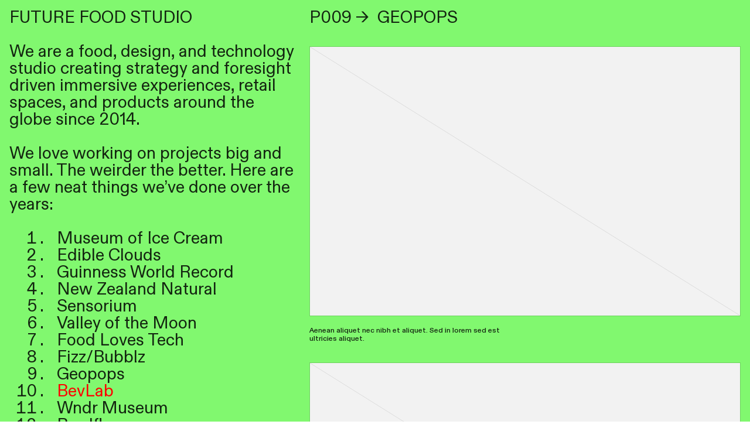

--- FILE ---
content_type: text/html; charset=utf-8
request_url: https://futurefoodstudio.com/bevlab-1
body_size: 96043
content:
<!DOCTYPE html>
<html class="wf-initial-load">
	<head>
		<meta charset="utf-8">
		<meta name="viewport" content="width=device-width, initial-scale=1, shrink-to-fit=no">

		
			<title>BEVLAB — Future Food Studio</title>
			<script>window.__PRELOADED_STATE__={"structure":{"byParent":{"root":["C3346915406","J2587175247","D0583356179","M2086153169","J2926239532"],"J2587175247":["Z1149244844"]},"bySort":{"C3346915406":0,"J2587175247":1,"D0583356179":16,"M2086153169":17,"J2926239532":18,"Z1149244844":12},"indexById":{"C3346915406":0,"J2587175247":1,"D0583356179":null,"M2086153169":null,"J2926239532":null,"Z1149244844":null},"liveIndexes":{}},"site":{"id":2449171,"direct_link":"https://futurefoodstudio.com","display_url":"futurefoodstudio.com","site_url":"futurefoodstudio","domain":"futurefoodstudio.com","domain_active":true,"domain_purchased":false,"domain_pending":false,"css_url":"https://futurefoodstudio.com/stylesheet","rss_url":"https://futurefoodstudio.com/rss","favicon_url":"https://static.cargo.site/favicon/c3-favicon.ico","website_title":"Future Food Studio","access_level":"public","is_private":false,"is_deleted":false,"is_upgraded":false,"is_template":false,"show_cargo_logo":false,"has_annex_upgrade":true,"has_domain_addon":true,"has_commerce_addon":false,"has_storage_addon":false,"can_duplicate":false,"can_copy":false,"site_password_enabled":false,"recent_date":"2024-07-09 01:49:10","upgrade_expire_date":"","version":"Cargo3","total_file_size":76500840,"promocode_type":null,"meta_tags":"","homepage_id":"C3346915406","homepage_purl":"homepage","mobile_homepage_id":"C3346915406","mobile_homepage_purl":"homepage","screenshot":{"id":63477876,"name":"screenshot-1939490063.jpg","hash":"K2520947660023761821055430630094","width":1792,"height":1120,"file_size":null,"file_type":"jpg","mime_type":"image/jpeg","is_image":true,"is_video":false},"site_preview_type":"screenshot","site_preview_image":[],"site_preview_url":"https://freight.cargo.site/w/1000/i/K2520947660023761821055430630094/screenshot-1939490063.jpg","has_site_description":true,"site_description":"cargo.site","custom_html":"","shop_id":null,"fonts":[{"family":"Diatype Variable","provider":"cargo"}],"tags":[]},"pages":{"byId":{"C3346915406":{"id":"C3346915406","title":"Homepage","purl":"homepage","page_type":"page","content":"\u003ch1>P01: Museum of Ice Cream\u003cbr />\n\u003cbr />\u003c/h1>\n\u003cgallery-slideshow>\u003cmedia-item class=\"zoomable\" hash=\"W1862745152456344990515088267982\" limit-by=\"width\" rotation=\"0\" scale=\"100\">\u003c/media-item>\u003cmedia-item class=\"zoomable\" hash=\"G1862745687965325450303371680462\" limit-by=\"width\" rotation=\"0\" scale=\"100\">\u003c/media-item>\u003cmedia-item class=\"zoomable\" hash=\"F1862744973781181892564371315406\" limit-by=\"width\" rotation=\"0\" scale=\"100\">\u003c/media-item>\u003cmedia-item class=\"zoomable\" hash=\"J1862745813790566777076223253198\" limit-by=\"width\" rotation=\"0\" scale=\"100\">\u003c/media-item>\u003c/gallery-slideshow>\n\u003cbr />\nThe Museum of Ice Cream was an overnight cultural phenomenon. Selling out 30k tickets in 5 days with another 250k on the wait list when doors closed after the first edition, this insights driven first of its kind immersive experience created a new category of entertainment.\nSince opening in NYC in 2016, the Museum of Ice Cream has had locations in Los Angeles, Miami, San Francisco, Shanghai, Singapore, Chicago, and Austin.\u003cbr />\n\u003cbr />\nClient: \u003cbr />\nMusuem of Ice Cream\u003cbr />\nCollaborative project / Founding Team\u003cbr />\n\u003cbr />\n\u003cbr />\n\u003cbr />\u003chr />\u003ch1>P02: Edible Clouds\u003cbr />\n\u003cbr />\u003c/h1>\n\u003cgallery-slideshow height-limit=\"60%\">\u003cmedia-item class=\"zoomable\" hash=\"V1862982201474067223643780750030\" limit-by=\"width\" rotation=\"0\" scale=\"100\">\u003c/media-item>\u003cmedia-item class=\"zoomable\" hash=\"U1862982201547854199938618956494\" limit-by=\"width\" rotation=\"0\" scale=\"100\">\u003c/media-item>\u003c/gallery-slideshow>\u003cbr />\nDeconstruction.\u003cbr />\nMore to come.\u003cbr />\n\u003cbr />\nClient:\u003cbr />\nInternal Project\u003cbr />\n\u003cbr />\n\n\u003cbr />\n\u003cbr />\u003chr />\u003ch1>P03: Guinness World Record\u003cbr />\u003c/h1>\u003cbr />\n\u003ch1>\u003cbr />\u003c/h1>\n\u003cgallery-slideshow height-limit=\"60%\">\u003cmedia-item class=\"zoomable\" hash=\"G1866661519668804869587484482254\" limit-by=\"width\" rotation=\"0\" scale=\"100\">\u003c/media-item>\u003cmedia-item class=\"zoomable\" hash=\"X1866662477737351825840466762446\" limit-by=\"width\" rotation=\"0\" scale=\"100\">\u003c/media-item>\u003c/gallery-slideshow>\u003cbr />It’s not every day you’re tasked with breaking a Guinness World Record, but here it is. One Sunday afternoon in front of an audience of several hundred in New York City’s Madison Square Park, Dr. Irwin Adam took the record for world’s most layered sandwich. \u003cbr />\n\u003cbr />\nCollaborators:\u003cbr />\nTH Outdoor &#x26; Events LLC\n\u003cbr />\u003cbr />\nClient:\u003cbr />\nDiLusso\u003cbr />\u003cbr />\n\u003cbr />\n\u003chr />\u003ch1>P04: New Zealand Natural\u003cbr />\u003c/h1>\u003ch1>\u003cbr />\u003c/h1>\n\u003cgallery-slideshow height-limit=\"60%\">\u003cmedia-item class=\"zoomable\" hash=\"P1865969833949082677852071467726\" limit-by=\"width\" rotation=\"0\" scale=\"100\">\u003c/media-item>\u003cmedia-item class=\"zoomable\" hash=\"W1865969833912189189704652364494\" limit-by=\"width\" rotation=\"0\" scale=\"100\">\u003c/media-item>\u003cmedia-item class=\"zoomable\" hash=\"S1865969833930635933778361916110\" limit-by=\"width\" rotation=\"0\" scale=\"100\">\u003c/media-item>\u003c/gallery-slideshow>\u003cbr />\nCollaborators:\u003cbr />\nFrom Later (Toronto)\u003cbr />\nAnagrama (Mexico City)\u003cbr />\n\u003cbr />\nClient:\u003cbr />\nNew Zealand Natural\u003cbr />\n\u003cbr />\u003chr />\u003ch1>P05: Sensorium\u003cbr />\u003c/h1>\u003cbr />\n\u003ch1>\u003cbr />\u003c/h1>\n\u003cgallery-slideshow height-limit=\"60%\">\u003cmedia-item class=\"zoomable\" hash=\"M1867967190599858945149342522062\" limit-by=\"width\" rotation=\"0\" scale=\"100\">\u003c/media-item>\u003cmedia-item class=\"zoomable\" hash=\"H1867967190581412201075632970446\" limit-by=\"width\" rotation=\"0\" scale=\"100\">\u003c/media-item>\u003cmedia-item class=\"zoomable\" hash=\"T1867967190636752433296761625294\" limit-by=\"width\" rotation=\"0\" scale=\"100\">\u003c/media-item>\u003cmedia-item class=\"zoomable\" hash=\"J1867974831019893346761107249870\" limit-by=\"width\" rotation=\"0\" scale=\"100\">\u003c/media-item>\u003cmedia-item class=\"zoomable\" hash=\"G1867974831075233578982235904718\" limit-by=\"width\" rotation=\"0\" scale=\"100\">\u003c/media-item>\u003cmedia-item class=\"zoomable\" hash=\"O1867970547446111758444997843662\" limit-by=\"width\" rotation=\"0\" scale=\"100\">\u003c/media-item>\u003c/gallery-slideshow>\u003cbr />\n\u003cbr />\nCollaborators:\u003cbr />\nMosaic (Toronto)\u003cbr />\nCommon Good (Toronto)\u003cbr />\nChef Richie Farina (Chicago)\u003cbr />\n\u003cbr />\nClient:\u003cbr />\nStella Artois \u003cbr />\n\u003cbr />\u003chr />\u003ch1>P06: Valley of the Moon\u003cbr />\u003c/h1>\u003cbr />\n\u003ch1>\u003cbr />\u003c/h1>\n\u003cgallery-slideshow height-limit=\"60%\">\u003cmedia-item class=\"zoomable\" hash=\"D868393837361173045028178438748\" height=\"1000\" limit-by=\"width\" rotation=\"0\" scale=\"100\" width=\"1600\">\u003c/media-item>\u003cmedia-item class=\"zoomable\" hash=\"D868393837361173045028178438748\" height=\"1000\" limit-by=\"width\" rotation=\"0\" scale=\"100\" width=\"1600\">\u003c/media-item>\u003cmedia-item class=\"zoomable\" hash=\"D868393837361173045028178438748\" height=\"1000\" limit-by=\"width\" rotation=\"0\" scale=\"100\" width=\"1600\">\u003c/media-item>\u003cmedia-item class=\"zoomable\" hash=\"D868393837361173045028178438748\" height=\"1000\" limit-by=\"width\" rotation=\"0\" scale=\"100\" width=\"1600\">\u003c/media-item>\u003c/gallery-slideshow>\u003cbr />\nCollaborators:\u003cbr />\nChef Richie Farina\u003cbr />\n\u003cbr />\nClient:\u003cbr />\nToyota\u003cbr />\n\u003cbr />\u003chr />\u003ch1>P07: Food Loves Tech\u003c/h1>\n\u003ch1>\u003cbr />\u003c/h1>\n\u003cgallery-slideshow height-limit=\"60%\">\u003cmedia-item class=\"zoomable\" hash=\"D868393837361173045028178438748\" height=\"1000\" limit-by=\"width\" rotation=\"0\" scale=\"100\" width=\"1600\">\u003c/media-item>\u003cmedia-item class=\"zoomable\" hash=\"D868393837361173045028178438748\" height=\"1000\" limit-by=\"width\" rotation=\"0\" scale=\"100\" width=\"1600\">\u003c/media-item>\u003cmedia-item class=\"zoomable\" hash=\"D868393837361173045028178438748\" height=\"1000\" limit-by=\"width\" rotation=\"0\" scale=\"100\" width=\"1600\">\u003c/media-item>\u003cmedia-item class=\"zoomable\" hash=\"D868393837361173045028178438748\" height=\"1000\" limit-by=\"width\" rotation=\"0\" scale=\"100\" width=\"1600\">\u003c/media-item>\u003c/gallery-slideshow>\u003cbr />\nClient:\n\u003cbr />\nVayner Media\u003cbr />\nEdible Magazine\u003cbr />\n\u003cbr />\u003cbr />\u003chr />\u003ch1>P08: Fizz/Bubblz\u003c/h1>\n\u003ch1>\u003cbr />\u003c/h1>\n\u003cgallery-slideshow height-limit=\"60%\">\u003cmedia-item class=\"zoomable\" hash=\"A1862859836399206820935061936846\" limit-by=\"width\" rotation=\"0\" scale=\"100\">\u003c/media-item>\u003cmedia-item class=\"zoomable\" hash=\"J1862859688327192141268491115214\" limit-by=\"width\" rotation=\"0\" scale=\"100\">\u003c/media-item>\u003cmedia-item class=\"zoomable\" hash=\"A1862859768256934212651978267342\" limit-by=\"width\" rotation=\"0\" scale=\"100\">\u003c/media-item>\u003c/gallery-slideshow>\u003cbr />\nCollaborators:\u003cbr />\nCulinary team\u003cbr />\nPepsi Design Studio\u003cbr />\n\u003cbr />\nClient:\u003cbr />\nPepsico \u003cbr />\n\u003cbr />\u003cbr />\u003chr />\u003ch1>P09: Geopops\u003c/h1>\n\u003ch1>\u003cbr />\u003c/h1>\n\u003cgallery-slideshow height-limit=\"60%\">\u003cmedia-item class=\"zoomable\" hash=\"D868393837361173045028178438748\" height=\"1000\" limit-by=\"width\" rotation=\"0\" scale=\"100\" width=\"1600\">\u003c/media-item>\u003cmedia-item class=\"zoomable\" hash=\"D868393837361173045028178438748\" height=\"1000\" limit-by=\"width\" rotation=\"0\" scale=\"100\" width=\"1600\">\u003c/media-item>\u003cmedia-item class=\"zoomable\" hash=\"D868393837361173045028178438748\" height=\"1000\" limit-by=\"width\" rotation=\"0\" scale=\"100\" width=\"1600\">\u003c/media-item>\u003cmedia-item class=\"zoomable\" hash=\"D868393837361173045028178438748\" height=\"1000\" limit-by=\"width\" rotation=\"0\" scale=\"100\" width=\"1600\">\u003c/media-item>\u003c/gallery-slideshow>\u003cbr />\nClient:\u003cbr />\nPalazzo Versace Dubai\u003cbr />\u003cbr />\u003chr />\u003ch1>P10: BevLab\u003c/h1>\n\u003ch1>\u003cbr />\u003c/h1>\n\u003cgallery-slideshow height-limit=\"60%\">\u003cmedia-item class=\"zoomable\" hash=\"D868393837361173045028178438748\" height=\"1000\" limit-by=\"width\" rotation=\"0\" scale=\"100\" width=\"1600\">\u003c/media-item>\u003cmedia-item class=\"zoomable\" hash=\"D868393837361173045028178438748\" height=\"1000\" limit-by=\"width\" rotation=\"0\" scale=\"100\" width=\"1600\">\u003c/media-item>\u003cmedia-item class=\"zoomable\" hash=\"D868393837361173045028178438748\" height=\"1000\" limit-by=\"width\" rotation=\"0\" scale=\"100\" width=\"1600\">\u003c/media-item>\u003cmedia-item class=\"zoomable\" hash=\"D868393837361173045028178438748\" height=\"1000\" limit-by=\"width\" rotation=\"0\" scale=\"100\" width=\"1600\">\u003c/media-item>\u003c/gallery-slideshow>\u003cbr />\n\u003cbr />\nCollaborators:\u003cbr />\nThe Theatre Centre (Toronto)\u003cbr />\n\u003cbr />\nClient: \u003cbr />\nInternal Project\u003cbr />\n\u003cbr />\n\u003cbr />\u003chr />\u003ch1>P11: Wndr Museum\u003c/h1>\n\u003ch1>\u003cbr />\u003c/h1>\n\u003cgallery-slideshow height-limit=\"60%\">\u003cmedia-item class=\"zoomable\" hash=\"D868393837361173045028178438748\" height=\"1000\" limit-by=\"width\" rotation=\"0\" scale=\"100\" width=\"1600\">\u003c/media-item>\u003cmedia-item class=\"zoomable\" hash=\"D868393837361173045028178438748\" height=\"1000\" limit-by=\"width\" rotation=\"0\" scale=\"100\" width=\"1600\">\u003c/media-item>\u003cmedia-item class=\"zoomable\" hash=\"D868393837361173045028178438748\" height=\"1000\" limit-by=\"width\" rotation=\"0\" scale=\"100\" width=\"1600\">\u003c/media-item>\u003cmedia-item class=\"zoomable\" hash=\"D868393837361173045028178438748\" height=\"1000\" limit-by=\"width\" rotation=\"0\" scale=\"100\" width=\"1600\">\u003c/media-item>\u003c/gallery-slideshow>\u003cbr />\nClient: \u003cbr />Musuem of Ice Cream\u003cbr />Collaborative project / Founding Team\u003cbr />\u003chr />\u003ch1>P12: Le Savoir\u003c/h1>\n\u003ch1>\u003cbr />\u003c/h1>\n\u003cgallery-slideshow height-limit=\"60%\">\u003cmedia-item class=\"zoomable\" hash=\"D868393837361173045028178438748\" height=\"1000\" limit-by=\"width\" rotation=\"0\" scale=\"100\" width=\"1600\">\u003c/media-item>\u003cmedia-item class=\"zoomable\" hash=\"D868393837361173045028178438748\" height=\"1000\" limit-by=\"width\" rotation=\"0\" scale=\"100\" width=\"1600\">\u003c/media-item>\u003cmedia-item class=\"zoomable\" hash=\"D868393837361173045028178438748\" height=\"1000\" limit-by=\"width\" rotation=\"0\" scale=\"100\" width=\"1600\">\u003c/media-item>\u003cmedia-item class=\"zoomable\" hash=\"D868393837361173045028178438748\" height=\"1000\" limit-by=\"width\" rotation=\"0\" scale=\"100\" width=\"1600\">\u003c/media-item>\u003c/gallery-slideshow>\u003cbr />Collaborators:\u003cbr />Sid Lee\u003cbr />\n\u003cbr />\nClient:\u003cbr />\nStella Artois\u003cbr />\n\u003cbr />\n\u003chr />\u003ch1>P13: Coca Cola Taste the Feeling\u003c/h1>\n\u003ch1>\u003cbr />\u003c/h1>\n\u003cgallery-slideshow height-limit=\"60%\">\u003cmedia-item class=\"zoomable\" hash=\"D868393837361173045028178438748\" height=\"1000\" limit-by=\"width\" rotation=\"0\" scale=\"100\" width=\"1600\">\u003c/media-item>\u003cmedia-item class=\"zoomable\" hash=\"D868393837361173045028178438748\" height=\"1000\" limit-by=\"width\" rotation=\"0\" scale=\"100\" width=\"1600\">\u003c/media-item>\u003cmedia-item class=\"zoomable\" hash=\"D868393837361173045028178438748\" height=\"1000\" limit-by=\"width\" rotation=\"0\" scale=\"100\" width=\"1600\">\u003c/media-item>\u003cmedia-item class=\"zoomable\" hash=\"D868393837361173045028178438748\" height=\"1000\" limit-by=\"width\" rotation=\"0\" scale=\"100\" width=\"1600\">\u003c/media-item>\u003c/gallery-slideshow>\u003cbr />Collaborators:\u003cbr />Sid Lee\u003cbr />\n\u003cbr />Client:\u003cbr />Stella Artois\u003cbr />\n\u003cbr />","local_css":null,"display":true,"stack":false,"pin":false,"overlay":false,"password_enabled":false,"page_count":null,"page_design_options":null,"backdrops":{"activeBackdrop":"none"},"pin_options":{},"overlay_options":{},"thumb_media_id":27239641,"thumbnail":{"id":27239641,"name":"horizontal.svg","hash":"Q1515376351823325515705315491841","width":3001,"height":1876,"file_size":217,"file_type":"svg","mime_type":"image/svg+xml","is_image":true,"is_video":false,"is_url":false,"is_placeholder":true,"has_audio_track":null,"duration":null,"url":null,"url_id":null,"url_thumb":null,"url_type":null,"created_at":"2023-12-04 19:05:16.980346","updated_at":"2025-11-04 21:14:47.811894"},"thumb_meta":[],"media":[{"id":27239641,"name":"horizontal.svg","hash":"Q1515376351823325515705315491841","width":3001,"height":1876,"file_size":217,"file_type":"svg","mime_type":"image/svg+xml","is_image":true,"is_video":false,"is_url":false,"is_placeholder":true,"in_use":true,"created_at":"2023-12-04T19:05:16.980346Z","updated_at":"2025-11-04T21:14:47.811894Z"},{"id":39161789,"name":"MOIC-1.png","hash":"F1862744973781181892564371315406","width":2048,"height":1365,"file_size":5009817,"file_type":"png","mime_type":"image/png","is_image":true,"is_video":false,"is_url":false,"in_use":true,"created_at":"2024-07-09T17:53:27.572176Z","updated_at":"2024-07-09T17:53:27.572176Z"},{"id":39161799,"name":"MOIC-2.png","hash":"W1862745152456344990515088267982","width":2048,"height":1365,"file_size":4986737,"file_type":"png","mime_type":"image/png","is_image":true,"is_video":false,"is_url":false,"in_use":true,"created_at":"2024-07-09T17:53:37.211803Z","updated_at":"2024-07-09T17:53:37.211803Z"},{"id":39161825,"name":"MOIC-3.png","hash":"G1862745687965325450303371680462","width":2048,"height":1365,"file_size":2885179,"file_type":"png","mime_type":"image/png","is_image":true,"is_video":false,"is_url":false,"in_use":true,"created_at":"2024-07-09T17:54:06.255984Z","updated_at":"2024-07-09T17:54:06.255984Z"},{"id":39161833,"name":"MOIC-4.png","hash":"J1862745813790566777076223253198","width":2048,"height":1365,"file_size":5428068,"file_type":"png","mime_type":"image/png","is_image":true,"is_video":false,"is_url":false,"in_use":true,"created_at":"2024-07-09T17:54:13.063136Z","updated_at":"2024-07-09T17:54:13.063136Z"},{"id":39167406,"name":"Fizz-4.jpeg","hash":"J1862859688327192141268491115214","width":800,"height":528,"file_size":168755,"file_type":"jpeg","mime_type":"image/jpeg","is_image":true,"is_video":false,"is_url":false,"in_use":true,"created_at":"2024-07-09T19:37:06.624345Z","updated_at":"2024-07-09T19:37:06.624345Z"},{"id":39167409,"name":"Fizz-3.jpeg","hash":"A1862859768256934212651978267342","width":800,"height":531,"file_size":243080,"file_type":"jpeg","mime_type":"image/jpeg","is_image":true,"is_video":false,"is_url":false,"in_use":true,"created_at":"2024-07-09T19:37:10.473320Z","updated_at":"2024-07-09T19:37:10.473320Z"},{"id":39167411,"name":"Fizz-2.jpeg","hash":"H1862859805427123521176724773582","width":800,"height":453,"file_size":189752,"file_type":"jpeg","mime_type":"image/jpeg","is_image":true,"is_video":false,"is_url":false,"in_use":false,"created_at":"2024-07-09T19:37:12.502728Z","updated_at":"2024-07-09T19:37:12.502728Z"},{"id":39167412,"name":"Fizz-1.jpeg","hash":"A1862859836399206820935061936846","width":800,"height":459,"file_size":170817,"file_type":"jpeg","mime_type":"image/jpeg","is_image":true,"is_video":false,"is_url":false,"in_use":true,"created_at":"2024-07-09T19:37:14.192919Z","updated_at":"2024-07-09T19:37:14.192919Z"},{"id":39175007,"name":"irwin.cloud.portrait-2.jpg","hash":"U1862982201547854199938618956494","width":5184,"height":3456,"file_size":7766687,"file_type":"jpg","mime_type":"image/jpeg","is_image":true,"is_video":false,"is_url":false,"in_use":true,"created_at":"2024-07-09T21:27:48.037078Z","updated_at":"2024-07-09T21:27:48.037078Z"},{"id":39175008,"name":"cloud.jpg","hash":"V1862982201474067223643780750030","width":2798,"height":1574,"file_size":284925,"file_type":"jpg","mime_type":"image/jpeg","is_image":true,"is_video":false,"is_url":false,"in_use":true,"created_at":"2024-07-09T21:27:48.066567Z","updated_at":"2024-07-09T21:27:48.066567Z"},{"id":39281713,"name":"08.-NZN_FLAGSHIP_DAY-8.jpg","hash":"D1865969833967529421925781019342","width":1920,"height":1080,"file_size":1524200,"file_type":"jpg","mime_type":"image/jpeg","is_image":true,"is_video":false,"is_url":false,"in_use":false,"created_at":"2024-07-11T18:27:07.788298Z","updated_at":"2024-07-11T18:27:07.788298Z"},{"id":39281714,"name":"07.-NZN_FLAGSHIP_DAY-7.jpg","hash":"P1865969833949082677852071467726","width":1920,"height":1080,"file_size":1132457,"file_type":"jpg","mime_type":"image/jpeg","is_image":true,"is_video":false,"is_url":false,"in_use":true,"created_at":"2024-07-11T18:27:07.797434Z","updated_at":"2024-07-11T18:27:07.797434Z"},{"id":39281715,"name":"06.-NZN_FLAGSHIP_DAY-6.jpg","hash":"S1865969833930635933778361916110","width":1920,"height":1080,"file_size":1236753,"file_type":"jpg","mime_type":"image/jpeg","is_image":true,"is_video":false,"is_url":false,"in_use":true,"created_at":"2024-07-11T18:27:07.799898Z","updated_at":"2024-07-11T18:27:07.799898Z"},{"id":39281716,"name":"04.-NZN_FLAGSHIP_DAY-4.jpg","hash":"W1865969833912189189704652364494","width":1920,"height":1080,"file_size":1144874,"file_type":"jpg","mime_type":"image/jpeg","is_image":true,"is_video":false,"is_url":false,"in_use":true,"created_at":"2024-07-11T18:27:07.808349Z","updated_at":"2024-07-11T18:27:07.808349Z"},{"id":39303019,"name":"worlds-tallest-sandwich.jpg","hash":"G1866661519668804869587484482254","width":800,"height":451,"file_size":48312,"file_type":"jpg","mime_type":"image/jpeg","is_image":true,"is_video":false,"is_url":false,"in_use":true,"created_at":"2024-07-12T04:52:03.864598Z","updated_at":"2024-07-12T04:52:03.864598Z"},{"id":39303046,"name":"worlds-tallest-sandwich-1.jpg","hash":"X1866662477737351825840466762446","width":800,"height":451,"file_size":41070,"file_type":"jpg","mime_type":"image/jpeg","is_image":true,"is_video":false,"is_url":false,"in_use":true,"created_at":"2024-07-12T04:52:55.799728Z","updated_at":"2024-07-12T04:52:55.799728Z"},{"id":39346894,"name":"StellaSensorium-drummer-076.jpg","hash":"M1867967190599858945149342522062","width":4090,"height":2722,"file_size":1431870,"file_type":"jpg","mime_type":"image/jpeg","is_image":true,"is_video":false,"is_url":false,"in_use":true,"created_at":"2024-07-13T00:31:44.565626Z","updated_at":"2024-07-13T00:31:44.565626Z"},{"id":39346895,"name":"StellaSensorium-drummer-181.jpg","hash":"T1867967190636752433296761625294","width":4256,"height":2832,"file_size":1702722,"file_type":"jpg","mime_type":"image/jpeg","is_image":true,"is_video":false,"is_url":false,"in_use":true,"created_at":"2024-07-13T00:31:44.569715Z","updated_at":"2024-07-13T00:31:44.569715Z"},{"id":39346896,"name":"Copy-of-sensorium-64.jpg","hash":"J1867967190562965457001923418830","width":5472,"height":3648,"file_size":24349621,"file_type":"jpg","mime_type":"image/jpeg","is_image":true,"is_video":false,"is_url":false,"in_use":false,"created_at":"2024-07-13T00:31:44.601084Z","updated_at":"2024-07-13T00:31:44.601084Z"},{"id":39346897,"name":"StellaSensorium-drummer-113.jpg","hash":"Y1867967190618305689223052073678","width":3789,"height":2521,"file_size":1701139,"file_type":"jpg","mime_type":"image/jpeg","is_image":true,"is_video":false,"is_url":false,"in_use":false,"created_at":"2024-07-13T00:31:44.606792Z","updated_at":"2024-07-13T00:31:44.606792Z"},{"id":39346898,"name":"Copy-of-StellaSensorium-drummer-019.jpg","hash":"H1867967190581412201075632970446","width":3133,"height":2085,"file_size":1890948,"file_type":"jpg","mime_type":"image/jpeg","is_image":true,"is_video":false,"is_url":false,"in_use":true,"created_at":"2024-07-13T00:31:44.606920Z","updated_at":"2024-07-13T00:31:44.606920Z"},{"id":39346954,"name":"sensorium-81.jpg","hash":"O1867970547446111758444997843662","width":5472,"height":3648,"file_size":9605209,"file_type":"jpg","mime_type":"image/jpeg","is_image":true,"is_video":false,"is_url":false,"in_use":true,"created_at":"2024-07-13T00:34:46.630781Z","updated_at":"2024-07-13T00:34:46.630781Z"},{"id":39347026,"name":"StellaSensorium-drummer-166.jpg","hash":"G1867974831075233578982235904718","width":4256,"height":2832,"file_size":1765805,"file_type":"jpg","mime_type":"image/jpeg","is_image":true,"is_video":false,"is_url":false,"in_use":true,"created_at":"2024-07-13T00:38:38.790348Z","updated_at":"2024-07-13T00:38:38.790348Z"},{"id":39347027,"name":"StellaSensorium-drummer-160.jpg","hash":"J1867974831019893346761107249870","width":4256,"height":2832,"file_size":1743514,"file_type":"jpg","mime_type":"image/jpeg","is_image":true,"is_video":false,"is_url":false,"in_use":true,"created_at":"2024-07-13T00:38:38.792084Z","updated_at":"2024-07-13T00:38:38.792084Z"}],"tags":[],"access_level":"public"},"D0583356179":{"id":"D0583356179","title":"Nav — desktop","purl":"nav-—-desktop","page_type":"page","content":"\u003ch1>FUTURE FOOD STUDIO\u003cbr />\n\u003cbr />\nWe are a food, design, and technology studio creating strategy and foresight driven immersive experiences, retail spaces, and products around the globe since 2014.\n\u003cbr />\n\u003cbr />\nWe love working on projects big and small. The weirder the better. Here are a few neat things we’ve done over the years:\u003cbr />\n\u003cbr />\n\u003col>\u003cli>\u003ca href=\"museum-of-ice-cream\" rel=\"history\">\u003cspan style=\"letter-spacing: 0em;\">Museum\u003c/span> of Ice Cream\u003c/a>\u003c/li>\u003cli>\u003ca href=\"edible-clouds\" rel=\"history\">Edible Clouds\u003c/a>\u003cbr />\u003c/li>\u003cli>\u003ca href=\"guinness-world-record\" rel=\"history\">Guinness World Record\u003c/a>\u003cbr />\u003c/li>\u003cli>\u003ca href=\"new-zealand-natural\" rel=\"history\">New Zealand Natural \u003c/a>\u003c/li>\u003cli>\u003ca href=\"sensorium\" rel=\"history\">Sensorium\u003c/a>\u003cspan style=\"letter-spacing: 0em;\"> \u003c/span>\u003c/li>\u003cli>\u003ca href=\"valley-of-the-moon\" rel=\"history\">Valley of the Moon\u003c/a>\u003cbr />\u003c/li>\u003cli>\u003ca href=\"food-loves-tech\" rel=\"history\">Food Loves Tech \u003c/a>\u003c/li>\u003cli>\u003ca href=\"fizzbubblz-1\" rel=\"history\">Fizz/Bubblz \u003c/a>\u003c/li>\u003cli>\u003ca href=\"geopops-1\" rel=\"history\">Geopops\u003c/a>\u003cbr />\u003c/li>\u003cli>\u003ca href=\"bevlab-1\" rel=\"history\">BevLab\u003c/a>\u003c/li>\u003cli>Wndr Museum\u003c/li>\u003cli>Brodflour\u003cbr />\u003c/li>\u003cli>Coca Cola Taste \u003cbr />\u003c/li>\u003c/ol>\u003cbr />\n\u003ca class=\"\" href=\"about\" rel=\"history\">About\u003c/a>\u003cbr />\n\u003ca href=\"https://substack.irwinadam.com\">Newsletter\u003c/a>\u003cbr />\n\u003ca href=\"mailto:irwinadam@futurefoodstudio.com\" rel=\"mailto\">Email\u003c/a> \u003cbr />\n\u003ca href=\"https://www.instagram.com/futurefoodstudio\">Instagram\u003c/a>\u003cbr />\n\u003cbr />\n©2024 Future Food Studio\u003c/h1>","local_css":"[id=\"D0583356179\"] .page-content {\n\tpadding-right: 0rem;\n}\n\n[id=\"D0583356179\"] .page-layout {\n\tmax-width: 40%;\n}\n\n[id=\"D0583356179\"].page {\n\tjustify-content: flex-start;\n}","display":true,"stack":false,"pin":true,"overlay":false,"password_enabled":false,"page_count":null,"page_design_options":null,"backdrops":{"activeBackdrop":"none"},"pin_options":{"screen_visibility":"desktop","position":"top","overlay":true,"fixed":true,"adjust":false},"overlay_options":{},"thumb_media_id":39302995,"thumbnail":{"id":39302995,"name":"worlds-tallest-sandwich.jpg","hash":"B1866660525389299296642652379854","width":800,"height":451,"file_size":48312,"file_type":"jpg","mime_type":"image/jpeg","is_image":true,"is_video":false,"is_url":false,"is_placeholder":false,"has_audio_track":null,"duration":null,"url":null,"url_id":null,"url_thumb":null,"url_type":null,"created_at":"2024-07-12 04:51:10.223097","updated_at":"2024-07-12 04:51:10.223097"},"thumb_meta":[],"media":[{"id":39302995,"name":"worlds-tallest-sandwich.jpg","hash":"B1866660525389299296642652379854","width":800,"height":451,"file_size":48312,"file_type":"jpg","mime_type":"image/jpeg","is_image":true,"is_video":false,"is_url":false,"in_use":true,"created_at":"2024-07-12T04:51:10.223097Z","updated_at":"2024-07-12T04:51:10.223097Z"}],"tags":[],"access_level":"public"},"M2086153169":{"id":"M2086153169","title":"Nav — mobile","purl":"nav-—-mobile","page_type":"page","content":"\u003ccolumn-set gutter=\"2\" mobile-stack=\"false\">\u003ccolumn-unit slot=\"0\" span=\"9\">\u003ch1>Index\u003c/h1>\u003c/column-unit>\u003ccolumn-unit slot=\"1\" span=\"3\">\u003ch1>\u003cdiv style=\"text-align: right\">\u003ca class=\"icon-link\" href=\"#\" rel=\"close-overlay\">\u003ctext-icon icon=\"close\">\u003c/text-icon>\u003c/a>\u003c/div>\u003c/h1>\u003c/column-unit>\u003c/column-set>\u003ch1>\u003cbr />\n\u003col>\u003cli>\u003ca href=\"museum-of-ice-cream\" rel=\"history\">Museum of Ice Cream \u003c/a>\u003c/li>\u003cli>\u003ca class=\"\" href=\"edible-clouds\" rel=\"history\">Edible Clouds \u003c/a>\u003c/li>\u003cli>\u003ca href=\"guinness-world-record\" rel=\"history\">Guinnes\u003c/a>s World Record\u003c/li>\u003cli>\u003ca href=\"new-zealand-natural\" rel=\"history\">New Zealand Natural \u003c/a>\u003c/li>\u003cli>\u003ca href=\"sensorium\" rel=\"history\">Sensorium \u003c/a>\u003c/li>\u003cli>\u003ca href=\"valley-of-the-moon\" rel=\"history\">Valley of the Moon \u003c/a>\u003c/li>\u003cli>\u003ca href=\"food-loves-tech\" rel=\"history\">Food Loves Tech \u003c/a>\u003c/li>\u003cli>\u003ca href=\"fizzbubblz-1\" rel=\"history\">Fizz/Bubblz\u003c/a>\u003c/li>\u003cli>\u003ca href=\"geopops-1\" rel=\"history\">Geopops\u003c/a>\u003cbr />\u003c/li>\u003cli>\u003ca href=\"bevlab-1\" rel=\"history\">Bevlab\u003c/a>\u003cbr />\u003c/li>\u003cli>\u003ca href=\"wndr-museum\" rel=\"history\">Wndr Museum\u003c/a>\u003cbr />\u003c/li>\u003c/ol>\u003cbr />\n\u003ca class=\"\" href=\"about\" rel=\"history\">About\u003c/a>\u003cbr />\n\u003ca href=\"https://irwinadam.substack.com\" target=\"_blank\">Newsletter\u003c/a>\u003cbr />\n\u003ca href=\"mailto:irwinadam@futurefoodstudio.com\" rel=\"mailto\">Email\u003c/a> \u003cbr />\n\u003ca href=\"https://www.instagram.com/futurefoodstudio\" target=\"_blank\">Instagram\u003c/a>\u003cbr />\n\u003cbr />\n©2024 Mag-Ex\u003c/h1>","local_css":"[id=\"M2086153169\"] .page-content {\n\tpadding-right: 1rem;\n\talign-items: flex-start;\n}\n\n[id=\"M2086153169\"] .page-layout {\n\tmax-width: 100%;\n}\n\n[id=\"M2086153169\"].page {\n\tbackground-color: #ffffff;\n\tmin-height: var(--viewport-height);\n}","display":true,"stack":false,"pin":false,"overlay":true,"password_enabled":false,"page_count":null,"page_design_options":null,"backdrops":{"activeBackdrop":"none"},"pin_options":{"screen_visibility":"desktop","position":"top","overlay":true,"fixed":true,"adjust":false},"overlay_options":{"closeOnClickout":true,"closeOnNavigate":true,"animateOnOpen":{"fade":false,"speed":0,"slideAmount":0,"slideDirection":"default","wipeShape":"default","easing":"linear","scaleAmount":0,"rotateAmount":0},"animateOnClose":{"fade":false,"speed":0,"slideAmount":0,"slideDirection":"default","wipeShape":"default","easing":"linear","scaleAmount":0,"rotateAmount":0}},"thumb_media_id":null,"thumbnail":null,"thumb_meta":[],"media":[],"tags":[],"access_level":"public"},"J2926239532":{"id":"J2926239532","title":"Header — mobile","purl":"header---mobile","page_type":"page","content":"\u003ccolumn-set gutter=\"2rem\" mobile-stack=\"false\">\u003ccolumn-unit slot=\"0\" span=\"9\">\u003ch1>\u003ca href=\"#\" rel=\"home-page\">FUTURE FOOD STUDIO \u003c/a>\u003c/h1>\u003c/column-unit>\u003ccolumn-unit slot=\"1\" span=\"3\">\u003cdiv style=\"text-align: right\">\u003ch1>\u003ca class=\"icon-link\" href=\"nav-—-mobile\" rel=\"history\">\u003ctext-icon icon=\"menu-5\">\u003c/text-icon>\u003c/a>\u003c/h1>\u003c/div>\u003c/column-unit>\u003c/column-set>\u003cbr />","local_css":"[id=\"J2926239532\"] .page-content {\n\tpadding-right: 1rem;\n}","display":true,"stack":false,"pin":true,"overlay":false,"password_enabled":false,"page_count":null,"page_design_options":null,"backdrops":{"activeBackdrop":"none"},"pin_options":{"screen_visibility":"mobile","position":"top","overlay":true,"fixed":false,"adjust":true},"overlay_options":{},"thumb_media_id":null,"thumbnail":null,"thumb_meta":[],"media":[],"tags":[],"access_level":"public"},"Z1149244844":{"id":"Z1149244844","title":"BEVLAB","purl":"bevlab-1","page_type":"page","content":"\u003ch1>P009 →  GEOPOPS\n\u003c/h1>\u003cbr />\u003cbr />\n\u003cmedia-item class=\"zoomable\" hash=\"D868393837361173045028178438748\">\u003cfigcaption class=\"caption empty\" slot=\"caption\">\u003c/figcaption>\u003c/media-item>\u003cbr />\n\u003cbr />\n\u003cspan class=\"caption\">Aenean aliquet nec nibh et aliquet. Sed in lorem sed est \u003cbr />\nultricies aliquet. \u003cbr />\u003c/span>\n\u003cbr />\n\u003cbr />\n\u003cmedia-item class=\"zoomable\" hash=\"D868393837361173045028178438748\">\u003cfigcaption class=\"caption empty\" slot=\"caption\">\u003c/figcaption>\u003c/media-item>\u003cbr />\n\u003cbr />\u003cspan class=\"caption\">Aenean aliquet nec nibh et aliquet. Sed in lorem sed est \u003cbr />\nultricies aliquet. \u003cbr />\u003c/span>\n\u003cbr />\n\u003cbr />\n\u003cmedia-item class=\"zoomable\" hash=\"D868393837361173045028178438748\">\u003cfigcaption class=\"caption empty\" slot=\"caption\">\u003c/figcaption>\u003c/media-item>\u003cbr />\n\u003cbr />\u003cspan class=\"caption\">Curabitur eu rutrum nulla. Etiam dapibus justo id facilisis \u003cbr />\nullamcorper.\u003cbr />\u003c/span>","local_css":null,"display":false,"stack":false,"pin":false,"overlay":false,"password_enabled":false,"page_count":null,"page_design_options":null,"backdrops":{"activeBackdrop":"none"},"pin_options":{},"overlay_options":{},"thumb_media_id":27239641,"thumbnail":{"id":27239641,"name":"horizontal.svg","hash":"Q1515376351823325515705315491841","width":3001,"height":1876,"file_size":217,"file_type":"svg","mime_type":"image/svg+xml","is_image":true,"is_video":false,"is_url":false,"is_placeholder":true,"has_audio_track":null,"duration":null,"url":null,"url_id":null,"url_thumb":null,"url_type":null,"created_at":"2023-12-04 19:05:16.980346","updated_at":"2025-11-04 21:14:47.811894"},"thumb_meta":[],"media":[{"id":27239641,"name":"horizontal.svg","hash":"Q1515376351823325515705315491841","width":3001,"height":1876,"file_size":217,"file_type":"svg","mime_type":"image/svg+xml","is_image":true,"is_video":false,"is_url":false,"is_placeholder":true,"in_use":true,"created_at":"2023-12-04T19:05:16.980346Z","updated_at":"2025-11-04T21:14:47.811894Z"}],"tags":[],"access_level":"public"}}},"sets":{"byId":{"root":{"id":"root","title":"Root","purl":null,"page_type":"set","content":null,"local_css":null,"display":false,"stack":false,"pin":false,"overlay":false,"password_enabled":false,"page_count":3,"page_design_options":null,"backdrops":null,"pin_options":{},"overlay_options":{},"thumb_media_id":null,"thumbnail":null,"thumb_meta":{},"media":[],"tags":[],"access_level":"public"},"J2587175247":{"id":"J2587175247","title":"Pages","purl":"pages","page_type":"set","content":null,"local_css":null,"display":true,"stack":false,"pin":false,"overlay":false,"password_enabled":false,"page_count":0,"page_design_options":null,"backdrops":null,"pin_options":{},"overlay_options":{},"thumb_media_id":null,"thumbnail":null,"thumb_meta":[],"media":[],"tags":[],"access_level":"public"}}},"media":{"data":[]},"css":{"id":362115,"stylesheet":"html {\n\t--mobile-scale: 1.23;\n\t--mobile-padding-offset: 0.5;\n}\n\nbody {\n\t--swatch-1: rgba(0, 0, 0, 0.85);\n\t--swatch-2: rgba(0, 0, 0, 0.75);\n\t--swatch-3: rgba(0, 0, 0, 0.6);\n\t--swatch-4: rgba(0, 0, 0, 0.4);\n\t--swatch-5: rgba(0, 0, 0, 0.25);\n\t--swatch-6: #ff0000;\n}\n\nbody.mobile {\n}\n\na:active,\n.linked:active,\n.zoomable::part(media):active {\n\topacity: 0.7;\n}\n\n.page a.active {\n\tcolor: #ff0000;\n}\n\nsub {\n\tposition: relative;\n\tvertical-align: baseline;\n\ttop: 0.3em;\n}\n\nsup {\n\tposition: relative;\n\tvertical-align: baseline;\n\ttop: -0.4em;\n}\n\n.small-caps {\n\tfont-variant: small-caps;\n\ttext-transform: lowercase;\n}\n\nol {\n\tmargin: 0;\n\tpadding: 0 0 0 2.8em;\n}\n\nul {\n\tmargin: 0;\n\tpadding: 0 0 0 2.0em;\n}\n\nul.lineated {\n\tmargin: 0;\n\tpadding: 0;\n\tlist-style-type: none;\n\tmargin: 0 0 0 3em;\n\ttext-indent: -3em;\n}\n\nblockquote {\n\tmargin: 0;\n\tpadding: 0 0 0 2em;\n}\n\nhr {\n\tbackground: rgba(0, 0, 0, 0.75);\n\tborder: 0;\n\theight: 2px;\n\tdisplay: block;\n\tmargin-top: 1rem;\n\tmargin-bottom: 1rem;\n}\n\n.content {\n\tborder-color: rgba(0,0,0,.85);\n}\n\nbodycopy {\n\tfont-size: 1.4rem;\n\tfont-weight: 400;\n\tcolor: rgba(0, 0, 0, 0.75);\n\tfont-family: \"Diatype Variable\";\n\tfont-style: normal;\n\tline-height: 1.2;\n\tletter-spacing: 0em;\n\tdisplay: block;\n\tfont-variation-settings: 'slnt' 0, 'MONO' 0;\n}\n\nbodycopy a {\n\tcolor: rgba(0, 0, 0, 0.75);\n\ttext-decoration: none;\n}\n\nbodycopy a:hover {\n}\n\nh1 {\n\tfont-family: \"Diatype Variable\";\n\tfont-style: normal;\n\tfont-weight: 400;\n\tmargin: 0;\n\tfont-size: 2.8rem;\n\tline-height: 1;\n\tcolor: rgba(0, 0, 0, 0.85);\n\tletter-spacing: 0em;\n\tfont-variation-settings: 'slnt' 0, 'MONO' 0;\n}\n\n.mobile h1 {\n\tfont-size: 3rem;\n}\n\nh1 a {\n\tcolor: rgba(0, 0, 0, 0.85);\n\ttext-decoration: none;\n}\n\nh1 a:hover {\n}\n\nh2 {\n\tfont-family: \"Diatype Variable\";\n\tfont-style: normal;\n\tfont-weight: 500;\n\tmargin: 0;\n\tcolor: rgba(0, 0, 0, 0.85);\n\tfont-size: 2.6rem;\n\tline-height: 1;\n\tletter-spacing: 0em;\n\tfont-variation-settings: 'slnt' 0, 'MONO' 0;\n}\n\nh2 a {\n\tcolor: rgba(0, 0, 0, 0.85);\n\ttext-decoration: none;\n}\n\nh2 a:hover {\n}\n\n.caption {\n\tfont-size: 1.2rem;\n\tfont-weight: 500;\n\tcolor: rgba(0, 0, 0, 0.85);\n\tfont-family: \"Diatype Variable\";\n\tfont-style: normal;\n\tline-height: 1.2;\n\tletter-spacing: 0em;\n\tdisplay: block;\n\tfont-variation-settings: 'slnt' 0, 'MONO' 0;\n}\n\n.caption a {\n\tcolor: rgba(0, 0, 0, 0.85);\n\ttext-decoration: underline;\n}\n\n.caption a:hover {\n}\n\nmedia-item .caption {\n\tmargin-top: .5em;\n}\n\ngallery-grid .caption,\ngallery-columnized .caption,\ngallery-justify .caption {\n\tmargin-bottom: 2em;\n}\n\n[thumbnail-index] .caption {\n\ttext-align: center;\n}\n\n[thumbnail-index] .caption .tags {\n\tmargin-top: 0.25em;\n}\n\n.page {\n\tjustify-content: flex-end;\n}\n\n.page-content {\n\tpadding: 1.5rem;\n\ttext-align: left;\n\tbackground-color: #81f86f;\n}\n\n.mobile [id] .page-layout {\n\tmax-width: 100%;\n}\n\n.page-layout {\n\talign-items: flex-start;\n\tmax-width: 60%;\n}\n\nmedia-item::part(media) {\n\tborder: 0;\n\tpadding: 0rem;\n}\n\n.quick-view {\n\theight: 100%;\n\twidth: 100%;\n\tpadding: 3rem;\n\tmargin-top: auto;\n\tmargin-right: auto;\n\tmargin-bottom: auto;\n\tmargin-left: auto;\n}\n\n.quick-view-background {\n\tbackground-color: #ffffff;\n}\n\n.quick-view .caption {\n\tcolor: rgba(255, 255, 255, 1.0);\n\tpadding: 20px 0;\n\ttext-align: center;\n\ttransition: 100ms opacity ease-in-out;\n\tposition: absolute;\n\tbottom: 0;\n\tleft: 0;\n\tright: 0;\n}\n\n.quick-view .caption-background {\n\tpadding: 0.5rem 1rem;\n\tdisplay: inline-block;\n\tbackground: rgba(0, 0, 0, 0.5);\n\tborder-radius: .5rem;\n\ttext-align: left;\n\tmax-width: 50rem;\n}\n\n.mobile .quick-view {\n\twidth: 100%;\n\theight: 100%;\n\tmargin: 0;\n\tpadding: 10px;\n}\n\n.mobile .quick-view .caption {\n\tpadding: 10px 0;\n}\n\n.mobile .quick-view .caption-background {\n\tmax-width: 100vw;\n}\n\n::part(slideshow-nav) {\n\t--button-size: 30px;\n\t--button-inset: 20px;\n\t--button-icon-color: rgba(255, 255, 255, 0.9);\n\t--button-icon-stroke-width: 1.5px;\n\t--button-icon-stroke-linecap: none;\n\t--button-background-color: rgba(87, 87, 87, 0.35);\n\t--button-background-radius: 50%;\n\t--button-active-opacity: 0.7;\n}\n\ngallery-slideshow::part(slideshow-nav) {\n\t--button-inset: 15px;\n}\n\n.quick-view::part(slideshow-nav) {\n}\n\n.wallpaper-slideshow::part(slideshow-nav) {\n}\n\n.mobile ::part(slideshow-nav) {\n\t--button-inset: 10px;\n}\n\n.mobile .quick-view::part(slideshow-nav) {\n\t--button-inset: 25px;\n}\n\nshop-product {\n\tfont-size: 1.2rem;\n\tmax-width: 22rem;\n\tfont-family: \"Diatype Variable\";\n\tfont-style: normal;\n\tfont-weight: 400;\n\tfont-variation-settings: 'slnt' 0, 'MONO' 0;\n\tletter-spacing: 0em;\n\tmargin-bottom: 1em;\n}\n\nshop-product::part(price) {\n\tcolor: rgba(0, 0, 0, 0.75);\n\tline-height: 1.1;\n\tmargin-bottom: 0.5em;\n}\n\nshop-product::part(dropdown) {\n\twidth: 100%;\n\tcolor: rgba(0, 0, 0, 0.85);\n\tborder: 1px solid rgba(0, 0, 0, 0.2);\n\tbackground-color: rgba(255, 255, 255, 0.0);\n\tbackground-image: url(https://static.cargo.site/assets/images/select-line-arrows.svg);\n\tbackground-repeat: no-repeat;\n\tbackground-position: top 0em right .1em;\n\tline-height: 1.2;\n\tpadding: 0.58em 2em 0.55em 0.9em;\n\tborder-radius: 10em;\n\tmargin-bottom: 0.5em;\n}\n\nshop-product::part(button) {\n\tbackground: rgba(0, 0, 0, 0.15);\n\tcolor: rgba(0, 0, 0, 0.75);\n\ttext-align: left;\n\tline-height: normal;\n\tpadding: 0.5em 1em;\n\tcursor: pointer;\n\tborder-radius: 10em;\n}\n\nshop-product::part(button):active {\n\topacity: .7;\n}\n\naudio-player {\n\t--text-color: rgba(0, 0, 0, 0.85);\n\t--text-padding: 0 1.2em 0 1.0em;\n\t--background-color: rgba(255, 255, 255, 0);\n\t--buffer-background-color: rgba(0, 0, 0, 0.03);\n\t--progress-background-color: rgba(0, 0, 0, 0.075);\n\t--border-lines: 1px solid rgba(0, 0, 0, 0.2);\n\tfont-size: 1.2rem;\n\twidth: 32rem;\n\theight: 2.75em;\n\tfont-family: \"Diatype Variable\";\n\tfont-style: normal;\n\tfont-weight: 400;\n\tfont-variation-settings: 'slnt' 0, 'MONO' 0;\n\tline-height: normal;\n\tletter-spacing: 0em;\n\tmargin-bottom: 0.5em;\n\tborder-radius: 10em;\n}\n\naudio-player::part(button) {\n\t--icon-color: rgba(0, 0, 0, 0.85);\n\t--icon-size: 32%;\n\t--play-text: '';\n\t--pause-text: '';\n\twidth: 3.15em;\n\tdisplay: inline-flex;\n\tjustify-content: center;\n\tcursor: pointer;\n}\n\naudio-player::part(play-icon) {\n\tpadding-left: 0.6em;\n}\n\naudio-player::part(pause-icon) {\n\tpadding-left: 0.4em;\n}\n\naudio-player::part(progress-indicator) {\n\tborder-right: 1px solid rgba(0, 0, 0, 0);\n\theight: 100%;\n\tcursor: ew-resize;\n}\n\naudio-player::part(separator) {\n\tborder-right: var(--border-lines);\n}\n\nbody.mobile audio-player {\n\tmax-width: 100%;\n}","created_at":"2022-09-15T23:40:11.000000Z","updated_at":"2024-07-13T01:47:54.000000Z"},"siteDesign":{"images":{"image_zoom":true,"image_full_zoom":false,"scroll_animation":true,"scroll_transition":false,"limit_vertical_images":false,"mobile_image_width_maximize":true},"quick_view":{"show_ui":true,"captions":false,"close_on_scroll":false,"contentAlignVertical":"middle","contentAlignHorizontal":"center"},"site":{"enableColorFilter":false,"enableHomeLinkActiveStates":false,"is_feed":false},"cart":{"theme":"light"},"contact_form":{"theme":"light"},"mobile_adjustments":{"view":"desktop","zoom":"21","padding":"-6","formatting":false,"pages_full_width":true,"images_full_width":true,"responsive_columns":"1","responsive_thumbnails_padding":"0.7"}},"frontendState":{"hasSiteModel":true,"hasScaffolding":true,"hasSiteDesign":true,"hasSiteCSS":true,"hasShopModel":false,"hasSitePackage":true,"pointerType":"mouse","quickView":{"mode":"default","inited":false,"autoScrolling":false,"elementArray":false,"activeIndex":0,"startingIndex":0},"contactForm":{"transition":false,"inited":false},"adminMode":false,"inAdminFrame":false,"renderedPages":[],"networkErrors":[],"pageNotFound":false,"fontsLoaded":["Diatype Variable"],"lastVisiblePid":null,"hostname":"futurefoodstudio.com","activePID":"Z1149244844"},"commerce":{"products":{},"cart":{},"shop":{}}}</script>
			

		<style id="static-css">html:has(body.editing)::-webkit-scrollbar{display:none !important}body.editing::-webkit-scrollbar{display:none !important}html:has(body.editing){-ms-overflow-style:none;scrollbar-width:none}body.editing{-ms-overflow-style:none;scrollbar-width:none}body.wf-initial-load *,html.wf-initial-load *{color:transparent !important;-webkit-text-stroke:0px transparent;text-stroke:0 transparent;text-shadow:0 0 transparent}html.wf-initial-load hr{background:none !important}body{--baseColor-accent: #FF0000;--baseColor-accent-rgb: 255, 0, 0;--baseColor-accent-reverse-rgb: 255, 255, 255}*{-webkit-box-sizing:border-box;-moz-box-sizing:border-box;box-sizing:border-box}:focus{outline:0}select,select *{text-rendering:auto !important}html,body{min-height:var(--viewport-height, 100vh);margin:0;padding:0}html{--mobile-scale: 1;font-size:var(--base-size);touch-action:manipulation;position:relative}html.mobile{font-size:calc(var(--base-size)*var(--mobile-scale))}body{-moz-osx-font-smoothing:grayscale;-webkit-font-smoothing:antialiased;-webkit-text-size-adjust:none;display:flex;flex-direction:column;width:100%;min-height:var(--viewport-height, 100vh);justify-content:flex-start;margin:0;padding:0;background-color:#fff}body.no-scroll{overflow:hidden}customhtml>*{position:relative;z-index:10}.page a.active,bodycopy * a{text-decoration-color:unset;-webkit-text-decoration-color:unset}.content{display:flex;flex-direction:column;align-items:flex-start;justify-content:flex-start;min-height:100%;position:relative;flex-grow:1;border-color:transparent;border-width:0}.pages{width:100%;flex:1 0 auto}@supports(height: 100svh){.page.stacked-page:not(.fixed){--viewport-height: 100svh}.page.stacked-page+.page.stacked-page:not(.fixed){--viewport-height: 100vh}body.mobile .content:has(.stacked-page) .page.pinned.overlay:not(.fixed){--viewport-height: 100svh}}.overlay-content{mix-blend-mode:var(--overlay-mix, normal)}.page{--split-backdrop-height: calc(var(--min-viewport-height) / 2);--split-content-height: calc(var(--viewport-height) - var(--split-backdrop-height));position:relative;display:flex;justify-content:center;flex-wrap:nowrap;flex-direction:row;max-width:100%;width:100%;flex:0;mix-blend-mode:var(--page-mix, normal)}.page.has-backdrop-filter{background-color:rgba(0, 0, 0, 0.01);backdrop-filter:var(--page-backdrop-filter, none);-webkit-backdrop-filter:var(--page-backdrop-filter, none)}.overlay-content .page{mix-blend-mode:unset}.overlay-content .page::after{content:" ";display:block;position:fixed;width:100dvw;height:100dvh;top:0;left:0;z-index:-1}.overlay-content.is-passthrough-overlay .page::after{display:none}.mobile .page{flex-wrap:wrap}.page.overlay{position:absolute}.page.pinned-top,.page.pinned-bottom{flex:0;z-index:2;left:0;right:0}.page.pinned-bottom{transform:unset}.page.pinned-bottom.loading{will-change:transform;transform:translate(0, 0, 0)}.page.pinned-top{top:0}.page.pinned-bottom{bottom:0}.page.fixed{position:fixed;max-height:var(--viewport-height, 100vh)}.page.fixed .page-layout{max-height:var(--viewport-height, 100vh)}.page.fixed.allow-scroll .page-content{max-height:var(--viewport-height, 100vh);scrollbar-width:none;-ms-overflow-style:none;-webkit-overflow-scrolling:touch;overflow-y:auto;overflow-x:hidden}.page.fixed.allow-scroll .page-content{pointer-events:auto}.page.fixed.allow-scroll .page-content::-webkit-scrollbar{width:0;background:0 0;display:none}.page.overlay{position:absolute}.page.overlay,.page.overlay .page-layout,.page.fixed,.page.fixed .page-layout{pointer-events:none}body.editing .page.overlay .page-content,body.editing .page.overlay .page-content *,body.editing .page.fixed .page-content,body.editing .page.fixed .page-content *,body.editing .page.fixed.allow-scroll .page-content,body.editing .page.fixed.allow-scroll .page-content *,body.editing .page:not([editing=true]){-moz-user-select:none;-webkit-user-select:none;-ms-user-select:none;user-select:none}body.editing .page.overlay[editing=true] .page-content,body.editing .page.overlay[editing=true] .page-content *,body.editing .page.fixed[editing=true] .page-content,body.editing .page.fixed[editing=true] .page-content *,body.editing .page.fixed.allow-scroll[editing=true] .page-content,body.editing .page.fixed.allow-scroll[editing=true] .page-content *{pointer-events:auto;-moz-user-select:auto;-webkit-user-select:auto;-ms-user-select:auto;user-select:auto}.page.fixed .page-content bodycopy a,.page.overlay .page-content bodycopy a,.page.fixed .page-content bodycopy img,.page.overlay .page-content bodycopy img,.page.fixed .page-content bodycopy iframe,.page.overlay .page-content bodycopy iframe,.page.fixed .page-content bodycopy video,.page.overlay .page-content bodycopy video,.page.fixed .page-content bodycopy audio,.page.overlay .page-content bodycopy audio,.page.fixed .page-content bodycopy input,.page.overlay .page-content bodycopy input,.page.fixed .page-content bodycopy button,.page.overlay .page-content bodycopy button,.page.fixed .page-content bodycopy audio-player,.page.overlay .page-content bodycopy audio-player,.page.fixed .page-content bodycopy shop-product,.page.overlay .page-content bodycopy shop-product,.page.fixed .page-content bodycopy details,.page.overlay .page-content bodycopy details,.page.overlay .page-content bodycopy .linked,.page.overlay .page-content bodycopy .zoomable,.page.fixed .page-content bodycopy .linked,.page.fixed .page-content bodycopy .zoomable,.page.fixed .page-content bodycopy gallery-slideshow,.page.overlay .page-content bodycopy gallery-slideshow{pointer-events:auto}.page-layout{flex-grow:1;position:relative;display:flex;flex-direction:row;align-items:flex-start;justify-content:flex-start;width:0%;mix-blend-mode:var(--page-layout-mix, normal)}.page-content{display:flex;flex-direction:row;height:100%;align-items:flex-start;border-color:transparent;border-width:0;width:100%;filter:var(--page-content-filter, none);-webkit-filter:var(--page-content-filter, none)}.page-content.has-content-backdrop-filter{backdrop-filter:var(--page-content-backdrop-filter, none);-webkit-backdrop-filter:var(--page-content-backdrop-filter, none)}.page-content.has-content-backdrop-filter:has(.empty-editor)::before{content:" ";display:block;height:1px;width:1px;overflow:hidden;position:absolute;top:0;left:0;background:rgba(0, 0, 0, 0.01)}.page.accepts-pointer-events *,.page-content.accepts-pointer-events,.page-content.accepts-pointer-events *{pointer-events:auto}[position=fixed]{position:fixed;overflow-y:auto;overflow-x:hidden;max-height:100vh;pointer-events:none}[position=fixed] bodycopy{pointer-events:auto}[position=absolute]{position:absolute}[position=relative]{position:relative}.top-pins [position=fixed],.top-pins [position=absolute]{top:0;left:0;right:0;z-index:999}.bottom-pins [position=fixed],.bottom-pins [position=absolute]{bottom:0;left:0;right:0;z-index:999}h1,h2,h3,h4,h5,h6,h7,h8,h9{contain:layout}.caption-background h1,.caption-background h2,.caption-background h3,.caption-background h4,.caption-background h5,.caption-background h6,.caption-background h7,.caption-background h8,.caption-background h9{contain:none}.overlay-content{position:fixed;inset:0;pointer-events:none;max-height:100dvh;--viewport-height: 100dvh;overflow:auto;--elastic-scroll: true}body.has-scrollable-overlay .content media-item::part(iframe),body.has-scrollable-overlay .content .behind-top-scrollable-overlay media-item::part(iframe){pointer-events:none;z-index:-1000}body.has-scrollable-overlay .overlay-content.top-overlay media-item::part(iframe){pointer-events:auto;z-index:unset}.overlay-content::-webkit-scrollbar{display:none}.overlay-content .page-layout{min-height:fit-content}.overlay-content .page,.overlay-content .page-content,.overlay-content .page-layout{pointer-events:auto}.overlay-content.is-passthrough-overlay .page,.overlay-content.is-passthrough-overlay .page-layout{pointer-events:none}.overlay-content.is-passthrough-overlay .page-content{pointer-events:auto}.overlay-content.is-content-passthrough-overlay .page,.overlay-content.is-content-passthrough-overlay .page-layout,.overlay-content.is-content-passthrough-overlay .page-content,.overlay-content.is-content-passthrough-overlay .page-content bodycopy{pointer-events:none}.overlay-content.is-content-passthrough-overlay .page-content bodycopy>*:not(column-set),.overlay-content.is-content-passthrough-overlay .page-content bodycopy column-unit *{pointer-events:auto}body.editing .overlay-content .page[editing=true] bodycopy,body.editing .overlay-content .page[editing=true] bodycopy>*{pointer-events:auto}.overlay-content.overlay-animating{--scroll-transition: unset!important;overflow:hidden}.overlay-content.overlay-open.overlay-animating .page{will-change:opacity,background-color;animation:overlayOpen var(--overlay-open-duration) var(--overlay-open-easing, "ease-in-out")}.overlay-content.overlay-open .page:has(.has-content-backdrop-filter):not(:has(.backdrop)){will-change:background-color;animation:overlayOpenWithoutOpacity var(--overlay-open-duration) var(--overlay-open-easing, "ease-in-out")}.overlay-content.overlay-close.overlay-animating .page{will-change:opacity,background-color;animation:overlayClose var(--overlay-close-duration) var(--overlay-close-easing, "ease-in-out")}.overlay-content.overlay-close .page:has(.has-content-backdrop-filter):not(:has(.backdrop)){will-change:background-color;animation:overlayCloseWithoutOpacity var(--overlay-close-duration) var(--overlay-close-easing, "ease-in-out")}.overlay-content.overlay-open.overlay-animating .page-content{will-change:transform,clip-path;animation:overlayOpenContent var(--overlay-open-duration) var(--overlay-open-easing, "ease-in-out")}.overlay-content.overlay-open.overlay-animating .page-content.has-content-backdrop-filter{will-change:transform,clip-path,opacity;animation:overlayOpenContent var(--overlay-open-duration) var(--overlay-open-easing, "ease-in-out"),overlayOpenOpacity var(--overlay-open-duration) var(--overlay-open-easing, "ease-in-out")}.overlay-content.overlay-close.overlay-animating .page-content{will-change:transform,clip-path;animation:overlayCloseContent var(--overlay-close-duration) var(--overlay-close-easing, "ease-in-out")}.overlay-content.overlay-close.overlay-animating .page-content.has-content-backdrop-filter{will-change:transform,clip-path,opacity;animation:overlayCloseContent var(--overlay-close-duration) var(--overlay-close-easing, "ease-in-out"),overlayCloseOpacity var(--overlay-close-duration) var(--overlay-close-easing, "ease-in-out")}.overlay-content.touch-overscroll-transform .page-content{transform:var(--touch-overscroll-transform, translate(0px, 0px)) !important}@keyframes scrollAnimationFadeIn-1{0%{opacity:0}15%{opacity:1}}@keyframes scrollAnimationFadeIn-2{0%{opacity:0}22.5%{opacity:1}100%{opacity:1}}@keyframes scrollAnimationFadeIn-3{0%{opacity:0}38%{opacity:1}100%{opacity:1}}@keyframes scrollAnimationFadeOut-1{85%{opacity:1}100%{opacity:0}}@keyframes scrollAnimationFadeOut-2{0%{opacity:1}77.5%{opacity:1}100%{opacity:0}}@keyframes scrollAnimationFadeOut-3{0%{opacity:1}65%{opacity:1}100%{opacity:0}}@keyframes scrollAnimationFadeInOut-1{0%{opacity:0}15%{opacity:1}85%{opacity:1}100%{opacity:0}}@keyframes scrollAnimationFadeInOut-2{0%{opacity:0}20%{opacity:1}82.5%{opacity:1}100%{opacity:0}}@keyframes scrollAnimationFadeInOut-3{0%{opacity:0}30%{opacity:1}75%{opacity:1}100%{opacity:0}}@keyframes scrollAnimationFlyIn-1{0%{transform:translateY(5vh)}15%{transform:scale(1)}85%{transform:scale(1)}100%{transform:scale(1)}}@keyframes scrollAnimationFlyIn-2{0%{transform:translateY(10vh)}30%{transform:scale(1)}70%{transform:scale(1)}100%{transform:scale(1)}}@keyframes scrollAnimationFlyIn-3{0%{transform:translateY(20vh)}35%{transform:scale(1)}65%{transform:scale(1)}100%{transform:scale(1)}}@keyframes scrollAnimationFlyInFadeIn-1{0%{opacity:.4;transform:translateY(25px)}50%{opacity:1;transform:translateY(0px)}}@keyframes scrollAnimationFlyInFadeIn-2{0%{opacity:0;transform:translateY(50px)}50%{opacity:1;transform:translateY(0vh)}}@keyframes scrollAnimationFlyInFadeIn-3{0%{opacity:0;transform:translateY(100px)}50%{opacity:1;transform:translateY(0vh)}}@keyframes scrollAnimationFlyOut-1{35%{transform:scale(1)}85%{transform:scale(1)}100%{transform:translateY(-5vh)}}@keyframes scrollAnimationFlyOut-2{35%{transform:scale(1)}70%{transform:scale(1)}100%{transform:translateY(-10vh)}}@keyframes scrollAnimationFlyOut-3{35%{transform:scale(1)}65%{transform:scale(1)}100%{transform:translateY(-20vh)}}@keyframes scrollAnimationFlyInOut-1{0%{transform:translateY(5vh)}35%{transform:scale(1)}85%{transform:scale(1)}100%{transform:translateY(-5vh)}}@keyframes scrollAnimationFlyInOut-2{0%{transform:translateY(10vh)}35%{transform:scale(1)}70%{transform:scale(1)}100%{transform:translateY(-10vh)}}@keyframes scrollAnimationFlyInOut-3{0%{transform:translateY(20vh)}35%{transform:scale(1)}65%{transform:scale(1)}100%{transform:translateY(-20vh)}}@keyframes scrollAnimationBlurIn-1{0%{filter:blur(5px)}10%{filter:blur(5px)}30%{filter:blur(0px)}}@keyframes scrollAnimationBlurIn-2{0%{filter:blur(8px)}12.5%{filter:blur(8px)}35%{filter:blur(0px)}}@keyframes scrollAnimationBlurIn-3{0%{filter:blur(13px)}15%{filter:blur(13px)}40%{filter:blur(0px)}}@keyframes scrollAnimationScaleInOut-1{0%{transform:scale(0.875);transform-origin:50% 0%}50%{transform:scale(1);transform-origin:50% 50%}100%{transform:scale(0.875);transform-origin:50% 100%}}@keyframes scrollAnimationScaleInOut-2{0%{transform:scale(0.6);transform-origin:50% 0%}50%{transform:scale(1);transform-origin:50% 50%}100%{transform:scale(0.6);transform-origin:50% 100%}}@keyframes scrollAnimationScaleInOut-3{0%{transform:scale(0.4);transform-origin:50% 0%}50%{transform:scale(1);transform-origin:50% 50%}100%{transform:scale(0.4);transform-origin:50% 100%}}@keyframes scrollAnimationScaleIn-1{0%{transform:scale(0.875);transform-origin:50% 0%}50%{transform:scale(1);transform-origin:50% 0%}100%{transform:scale(1);transform-origin:50% 0%}}@keyframes scrollAnimationScaleIn-2{0%{transform:scale(0.6);transform-origin:50% 0%}50%{transform:scale(1);transform-origin:50% 0%}100%{transform:scale(1);transform-origin:50% 0%}}@keyframes scrollAnimationScaleIn-3{0%{transform:scale(0.4);transform-origin:50% 0%}50%{transform:scale(1);transform-origin:50% 0%}100%{transform:scale(1);transform-origin:50% 0%}}@keyframes scrollAnimationScaleOut-1{0%{transform:scale(1);transform-origin:50% 100%}50%{transform:scale(1);transform-origin:50% 100%}100%{transform:scale(0.875);transform-origin:50% 100%}}@keyframes scrollAnimationScaleOut-2{0%{transform:scale(1);transform-origin:50% 100%}50%{transform:scale(1);transform-origin:50% 100%}100%{transform:scale(0.6);transform-origin:50% 100%}}@keyframes scrollAnimationScaleOut-3{0%{transform:scale(1);transform-origin:50% 100%}50%{transform:scale(1);transform-origin:50% 100%}100%{transform:scale(0.4);transform-origin:50% 100%}}@keyframes scrollAnimationHelix-1{0%{transform:perspective(4000px) rotatey(35deg) rotatez(1.5deg)}100%{transform:perspective(4000px) rotatey(-35deg) rotatez(-1.5deg)}}@keyframes scrollAnimationHelix-2{0%{transform:perspective(3000px) rotatey(60deg) rotatez(2deg)}100%{transform:perspective(3000px) rotatey(-60deg) rotatez(-2deg)}}@keyframes scrollAnimationHelix-3{0%{transform:perspective(2000px) rotatey(90deg) rotatez(3deg)}100%{transform:perspective(2000px) rotatey(-90deg) rotatez(-3deg)}}@keyframes scrollAnimationConveyor-1{0%{transform:perspective(2500px) translateZ(25em) rotateX(45deg)}40%{transform:perspective(2500px) rotateX(0deg)}100%{transform:perspective(2500px) rotateX(0deg)}}@keyframes scrollAnimationConveyor-2{0%{transform:perspective(2400px) translateZ(30em) rotateX(60deg)}50%{transform:perspective(2400px) rotateX(0deg)}100%{transform:perspective(2400px) rotateX(0deg)}}@keyframes scrollAnimationConveyor-3{0%{transform:perspective(2300px) translateZ(45em) rotateX(85deg)}60%{transform:perspective(2300px) rotateX(0deg)}100%{transform:perspective(2300px) rotateX(0deg)}}@keyframes scrollAnimationRebound-1{0%{transform:perspective(2100px) translateZ(-30em) rotateX(50deg);transform-origin:50% 100%}47%{transform:perspective(2100px) translateZ(0em) rotateX(0deg);transform-origin:50% 50%}53%{transform:perspective(2100px) translateZ(0em) rotateX(0deg);transform-origin:50% 50%}100%{transform:perspective(2100px) translateZ(-30em) rotateX(-50deg);transform-origin:50% 0%}}@keyframes scrollAnimationRebound-2{0%{transform:perspective(1800px) translateZ(-50em) rotateX(70deg);transform-origin:50% 100%}47%{transform:perspective(1800px) translateZ(0em) rotateX(0deg);transform-origin:50% 50%}53%{transform:perspective(1800px) translateZ(0em) rotateX(0deg);transform-origin:50% 50%}100%{transform:perspective(1800px) translateZ(-50em) rotateX(-70deg);transform-origin:50% 0%}}@keyframes scrollAnimationRebound-3{0%{transform:perspective(1300px) translateZ(-70em) rotateX(90deg);transform-origin:50% 100%}47%{transform:perspective(1300px) translateZ(0em) rotateX(0deg);transform-origin:50% 50%}53%{transform:perspective(1300px) translateZ(0em) rotateX(0deg);transform-origin:50% 50%}100%{transform:perspective(1300px) translateZ(-70em) rotateX(-90deg);transform-origin:50% 0%}}@keyframes scrollTransitionFadeUp-1{0%{opacity:0;transform:translateY(25px)}25%{opacity:1;transform:translateY(0vh)}}@keyframes scrollTransitionFadeUp-2{0%{opacity:0;transform:translateY(40px)}25%{opacity:1;transform:translateY(0vh)}}@keyframes scrollTransitionFadeUp-3{0%{opacity:0;transform:translateY(50px)}25%{opacity:1;transform:translateY(0vh)}}@keyframes scrollTransitionScaleUp-1{0%{opacity:0;transform:scale(0.95)}25%{opacity:1;transform:scale(1)}}@keyframes scrollTransitionScaleUp-2{0%{opacity:0;transform:scale(0.875)}25%{opacity:1;transform:scale(1)}}@keyframes scrollTransitionScaleUp-3{0%{opacity:0;transform:scale(0.75)}25%{opacity:1;transform:scale(1)}}@keyframes scrollAnimationTwistUp-1{0%{opacity:0;transform:translateY(25px) rotateY(27deg) rotateZ(1.5deg) perspective(4000px)}25%{opacity:1;transform:translateY(0vh)}}@keyframes scrollAnimationTwistUp-2{0%{opacity:0;transform:translateY(40px) rotateY(35deg) rotateZ(2deg) perspective(3000px)}25%{opacity:1;transform:translateY(0vh)}}@keyframes scrollAnimationTwistUp-3{0%{opacity:0;transform:translateY(65px) rotateY(40deg) rotateZ(3deg) perspective(2000px)}25%{opacity:1;transform:translateY(0vh)}}@keyframes scrollTransitionBlurIn-1{0%{filter:blur(5px);transform:scale(0.992)}25%{filter:blur(0px);transform:scale(1)}}@keyframes scrollTransitionBlurIn-2{0%{filter:blur(8px);transform:scale(0.992)}25%{filter:blur(0px);transform:scale(1)}}@keyframes scrollTransitionBlurIn-3{0%{filter:blur(13px);transform:scale(0.992)}25%{filter:blur(0px);transform:scale(1)}}@keyframes scrollTransitionColorIn-1{0%{filter:saturate(50%)}32%{filter:saturate(100%)}}@keyframes scrollTransitionColorIn-2{0%{filter:saturate(25%)}32%{filter:saturate(100%)}}@keyframes scrollTransitionColorIn-3{0%{filter:saturate(0%)}32%{filter:saturate(100%)}}@keyframes scrollTransitionRebound-1{0%{transform:perspective(1500px) translateZ(0em) rotateX(30deg);transform-origin:50% 100%;opacity:0}25%{transform:perspective(1500px) translateZ(0em) rotateX(0deg);transform-origin:50% 50%;opacity:1}}@keyframes scrollTransitionRebound-2{0%{transform:perspective(1800px) translateZ(-50em) rotateX(70deg);transform-origin:50% 100%}47%{transform:perspective(1800px) translateZ(0em) rotateX(0deg);transform-origin:50% 50%}53%{transform:perspective(1800px) translateZ(0em) rotateX(0deg);transform-origin:50% 50%}100%{transform:perspective(1800px) translateZ(-50em) rotateX(-70deg);transform-origin:50% 0%}}@keyframes scrollTransitionRebound-3{0%{transform:perspective(1300px) translateZ(-70em) rotateX(90deg);transform-origin:50% 100%}47%{transform:perspective(1300px) translateZ(0em) rotateX(0deg);transform-origin:50% 50%}53%{transform:perspective(1300px) translateZ(0em) rotateX(0deg);transform-origin:50% 50%}100%{transform:perspective(1300px) translateZ(-70em) rotateX(-90deg);transform-origin:50% 0%}}@keyframes LooseHinge-1{0%{transform:rotate(5deg);transform-origin:0% 0%}50%{transform:rotate(0deg);transform-origin:50% 50%}100%{transform:rotate(5deg);transform-origin:100% 100%}}@keyframes LooseHinge-2{0%{transform:rotate(10deg);transform-origin:0% 0%}50%{transform:rotate(0deg);transform-origin:50% 50%}100%{transform:rotate(10deg);transform-origin:100% 100%}}@keyframes LooseHinge-3{0%{transform:rotate(30deg);transform-origin:0% 0%}50%{transform:rotate(0deg);transform-origin:50% 50%}100%{transform:rotate(30deg);transform-origin:100% 100%}}@keyframes overlayOpen{from{opacity:var(--overlay-open-from-opacity, 1);background-color:var(--overlay-open-from-background-color, transparent)}to{opacity:1}}@keyframes overlayOpenWithoutOpacity{from{background-color:var(--overlay-open-from-background-color, transparent)}}@keyframes overlayOpenOpacity{from{opacity:var(--overlay-open-from-opacity, 1)}to{opacity:1}}@keyframes overlayOpenContent{from{transform:var(--overlay-open-content-from-transform, translate3d(0, 0, 0));clip-path:var(--overlay-open-content-from-clip-mask, inset(0% 0% 0% 0%))}to{transform:translate3d(0, 0, 0);clip-path:var(--overlay-open-content-to-clip-mask, inset(0% 0% 0% 0%))}}@keyframes overlayClose{to{opacity:var(--overlay-close-to-opacity, 1);background-color:var(--overlay-close-to-background-color, transparent)}}@keyframes overlayCloseWithoutOpacity{to{background-color:var(--overlay-close-to-background-color, transparent)}}@keyframes overlayCloseOpacity{to{opacity:var(--overlay-close-to-opacity, 1)}}@keyframes overlayCloseContent{from{transform:translate3d(0, 0, 0);clip-path:var(--overlay-close-content-from-clip-mask, inset(0% 0% 0% 0%))}to{transform:var(--overlay-close-content-to-transform, translate3d(0, 0, 0));clip-path:var(--overlay-close-content-to-clip-mask, inset(0% 0% 0% 0%))}}.backdrop{contain:layout}.has-backdrop-filter .backdrop-contents::after{backdrop-filter:var(--page-backdrop-filter, none);-webkit-backdrop-filter:var(--page-backdrop-filter, none);position:absolute;width:100%;height:100%;content:"";inset:0;z-index:1;pointer-events:none}.backdrop:not(.clip){-webkit-transform:translate(0px, 0px)}.backdrop>.backdrop-contents{transition:opacity .5s ease-in-out;opacity:0;top:0;bottom:0;width:100%;position:sticky;height:100%;max-height:100vh;overflow:hidden}.backdrop-contents.loaded{opacity:1}.backdrop.clip .backdrop-contents.above,.backdrop.clip .backdrop-contents.below{display:none}.backdrop.clip .backdrop-contents{will-change:display,opacity,transform,clip-path}.backdrop>.backdrop-contents [data-backdrop]{height:100%}.backdrop.clip{contain:none;overflow:hidden;clip-path:inset(0% 0% 0% 0%)}.clip>.backdrop-contents{height:calc(100vh + .5px);width:var(--backdrop-width, 100%);position:fixed}.backdrop{flex-shrink:0;width:100%;order:1;position:absolute;top:0;left:0;right:0;bottom:0}.wallpaper-navigation{position:absolute;inset:var(--pin-padding-top, 0) 0 var(--pin-padding-bottom, 0) 0;z-index:10;pointer-events:none !important;display:flex;justify-content:center;flex-wrap:wrap;flex-direction:row;max-width:100%;width:100%;flex:0}.wallpaper-navigation .page-content,.wallpaper-navigation .page-layout{background:none;background-color:transparent;visibility:hidden}.wallpaper-navigation .backdrop.clip{contain:none;overflow:hidden;clip-path:inset(0% 0% 0% 0%)}.wallpaper-navigation .backdrop.clip>.wallpaper-slideshow{position:fixed}.wallpaper-navigation .wallpaper-slideshow{top:0;bottom:0;position:sticky;transform:translate3d(0, 0, 0);height:calc(100% + .5px);max-height:calc(var(--viewport-height, 100vh) + .5px)}::part(slideshow-nav){transition:opacity 222ms ease-in-out;pointer-events:none;-moz-user-select:none;-webkit-user-select:none;-ms-user-select:none;user-select:none;-webkit-tap-highlight-color:transparent;-webkit-touch-callout:none;--button-size: 30px;--button-inset: 20px;--button-icon-color: rgba(255, 255, 255, 0.9);--button-icon-scale: 1;--button-icon-stroke-width: 1.5px;--button-icon-stroke-linecap: butt;--button-background-color: rgba(87, 87, 87, 0.35);--button-background-radius: 50%;--button-active-opacity: 0.7}::part(slideshow-nav-previous-button){pointer-events:auto;cursor:pointer;position:absolute;top:0;left:0;bottom:0}::part(slideshow-nav-next-button){pointer-events:auto;cursor:pointer;position:absolute;top:0;right:0;bottom:0}::part(slideshow-nav-close-button){pointer-events:auto;cursor:pointer;position:absolute;top:0;right:0}::part(slideshow-nav-prev){position:absolute;top:0;bottom:0;left:var(--button-inset, 0px);margin:auto;width:36px;height:36px}::part(slideshow-nav-next){position:absolute;top:0;bottom:0;right:var(--button-inset, 0px);margin:auto;width:36px;height:36px;transform:scaleX(-1)}::part(slideshow-nav-close){position:absolute;top:var(--button-inset, 0px);right:var(--button-inset, 0px);margin:auto;width:36px;height:36px}::part(slideshow-nav-prev),::part(slideshow-nav-next),::part(slideshow-nav-close){height:var(--button-size);width:var(--button-size)}::part(slideshow-nav-previous-button):active,::part(slideshow-nav-next-button):active,::part(slideshow-nav-close-button):active{opacity:var(--button-active-opacity, 0.7)}::part(slideshow-nav-background){stroke:none !important;fill:var(--button-background-color);rx:var(--button-background-radius)}::part(slideshow-nav-arrow),::part(slideshow-nav-x){fill:none !important;stroke:var(--button-icon-color);stroke-width:var(--button-icon-stroke-width);stroke-linecap:var(--button-icon-stroke-linecap);transform:scale(var(--button-icon-scale));transform-origin:center}bodycopy{display:block;contain:layout;word-wrap:break-word;position:relative;max-width:100%;width:100%;-webkit-nbsp-mode:normal;--font-scale: 1}bodycopy *{border-width:0}a{color:inherit}a.image-link,a.image-link:hover,a.image-link:active,a.icon-link,a.icon-link:hover,a.icon-link:active{border-bottom:none;text-decoration:none}[contenteditable=true] a:active,[contenteditable=true] .linked:active,[contenteditable=true] .zoomable:active{opacity:1}s *{text-transform:inherit}small{max-width:100%;text-decoration:inherit}b,strong{font-weight:bolder}.small-caps{font-variant:small-caps;text-transform:lowercase}.no-wrap{white-space:nowrap}.page_background{position:absolute;top:0;left:0;width:100%;height:100%}media-item::part(placeholder){border:1px solid rgba(0, 0, 0, 0.15) !important;overflow:hidden}media-item::part(placeholder-svg){background:#fff;display:block;width:100%;height:100%}media-item::part(placeholder-line){stroke:rgba(0, 0, 0, 0.1) !important}media-item::part(placeholder-rect){fill:rgba(0, 0, 0, 0.05);height:100%;width:100%}media-item .caption.empty{display:none}.tag-separator:before{content:", "}media-item[drag=true]::part(media),[contenteditable=true] iframe{pointer-events:none}column-set+*{--gutter-expand: 1}gallery-grid+*{--gutter-expand: 1}gallery-columnized+*{--gutter-expand: 1}gallery-justify+*{--gutter-expand: 1}media-item+*{--gutter-expand: 1}column-unit>*:first-child{--gutter-expand: 0}marquee-set h1,marquee-set h2,marquee-set h3,marquee-set h4,marquee-set h5,marquee-set h6,marquee-set h7,marquee-set h8,marquee-set h9{vertical-align:text-bottom;display:inline-block}marquee-set{pointer-events:auto}gallery-slideshow media-item figcaption.caption{display:var(--display-slideshow-captions, none);transform:var(--slideshow-caption-transform, translateX(0px));opacity:var(--slideshow-caption-opacity, 0);text-align:var(--slideshow-caption-align);transition-property:opacity;transition-duration:var(--slideshow-caption-transition-duration, 0.1s);will-change:opacity,transform;position:relative}gallery-slideshow media-item::part(sizing-frame){margin:auto 0;flex-grow:0}gallery-slideshow media-item::part(frame){display:flex;flex-wrap:wrap;width:var(--item-width);height:var(--slide-height);align-content:var(--slideshow-vertical-align);align-self:var(--slideshow-horizontal-align)}body>media-item[no-component]{all:unset !important;border:none !important;padding:0 !important;position:fixed !important;z-index:5000 !important;pointer-events:none !important;background:none !important;inset:0 !important;overflow:hidden !important}body.slideshow-scrub-dragging *{cursor:ew-resize !important}button#edit.edit{appearance:none;-webkit-appearance:none;border:none;cursor:pointer;font-size:var(--fontSize-default);font-family:var(--fontFamily-default);padding:0;text-align:left;white-space:nowrap;background:transparent;display:flex;margin:0;border-radius:3px 0 0 3px;pointer-events:auto;position:fixed;top:50%;transform:translate(0, -50%);right:400px;height:36px;width:12px;z-index:999;cursor:pointer;background-color:rgba(140, 140, 140, 0.4);padding-left:2px;margin-right:5px;width:20px;cursor:pointer;margin:0;right:0}button#edit.edit:active{opacity:.7;user-select:none}button#edit.edit svg{padding:0;width:16px;height:36px;margin-left:2px;opacity:1}button#edit.edit svg path{fill:#fff}.quick-view{--font-scale: 1;--resize-parent-width: unset;width:80%;height:80%;margin-top:auto;margin-right:auto;margin-bottom:auto;margin-left:auto;padding:5rem;padding-top:5rem;padding-right:5rem;padding-bottom:5rem;padding-left:5rem;display:flex;z-index:5001;transform:translateZ(999px);position:fixed;top:0;left:0;right:0;bottom:0;-webkit-text-size-adjust:100%;-ms-touch-action:none;touch-action:none;line-height:initial;letter-spacing:initial}.quick-view .caption{font-size:clamp(14.5px,var(--font-scale, 1)*var(--font-size, 14.5px),2.4rem)}.quick-view-frame{position:relative;display:flex;height:100%;width:100%}.quick-view-content{height:100%;width:auto}.quick-view-background{backdrop-filter:var(--quick-view-backdrop-filter, none);-webkit-backdrop-filter:var(--quick-view-backdrop-filter, none);transition:backdrop-filter .2s ease}.quick-view.quick-view-navigation{display:block;z-index:5002;position:fixed;inset:0;pointer-events:none;transform:translateZ(999px)}.quick-view::part(slideshow-nav){transition:opacity 222ms ease-in-out;position:absolute;z-index:99;inset:0;pointer-events:none}.pagination-watcher{pointer-events:none;height:1px;margin-top:-1px;width:100%}html,body{overflow-anchor:none}.colorfilter-color,.colorfilter-base{position:absolute;inset:0;pointer-events:none}.colorfilter-color{z-index:9995;display:block;background-color:var(--colorfilter-color, #FF0000);mix-blend-mode:var(--colorfilter-mix, lighten);opacity:var(--colorfilter-color-opacity, 0)}.colorfilter-base{display:block;backdrop-filter:grayscale(clamp(0, var(--colorfilter-grayscale, 0), var(--colorfilter-color-opacity, 0))) brightness(var(--colorfilter-brightness, 1)) contrast(var(--colorfilter-contrast, 1)) invert(var(--colorfilter-invert, 0));-webkit-backdrop-filter:grayscale(clamp(0, var(--colorfilter-grayscale, 0), var(--colorfilter-color-opacity, 0))) brightness(var(--colorfilter-brightness, 1)) contrast(var(--colorfilter-contrast, 1)) invert(var(--colorfilter-invert, 0));z-index:9994}#editor-overlay.safari,.colorfilter-base.safari,.colorfilter-color.safari,#cargo-dotsite.safari{transform:translateZ(0px);animation:loopTranslate .5s steps(2, end) infinite}@keyframes loopTranslate{0%{transform:translateZ(0px)}50%{transform:translateZ(1px)}100%{transform:translateZ(0px)}}.flying-object{position:fixed;top:0;left:0;width:100vw;height:100vh;z-index:9999;overflow:hidden}.flying-object media-item{position:fixed;top:0;left:0}.flying-object,.flying-object *{user-select:none;pointer-events:none !important}body.audio-player-dragging,body.audio-player-dragging audio-player,body.audio-player-dragging *{cursor:ew-resize}audio-player[browser-default=true]{padding:unset;margin:unset;outline:unset;background:unset;border:unset;transform:unset;height:unset;position:relative;display:inline-block}audio-player::part(button){background:transparent;cursor:pointer;flex-shrink:0;align-items:center;justify-content:center;display:inline-flex;width:.7em;contain:layout}audio-player::part(separator){height:100%}audio-player::part(buffer){height:100%}audio-player::part(time-bar){height:100%;display:flex;justify-content:space-between;align-content:center;margin:auto 0;width:0%;flex-grow:1;height:100%}audio-player::part(progress){background:transparent;height:100%}audio-player::part(play-icon),audio-player::part(pause-icon){fill:currentColor;cursor:pointer;width:100%;height:auto}audio-player::part(label){white-space:nowrap;overflow:hidden;text-overflow:ellipsis;pointer-events:none;user-select:none;margin:auto auto auto 0;flex:0 3 auto;min-width:0;width:100%}audio-player::part(total-time){flex:0 1 auto;margin:auto 0}audio-player::part(current-time),audio-player::part(play-text){flex:0 1 auto;margin:auto 0}audio-player::part(stream-anim):before{content:"Streaming"}audio-player::part(stream-anim){user-select:none;margin:auto auto auto 0}audio-player::part(buffer),audio-player::part(current-time),audio-player::part(note-svg),audio-player::part(play-text),audio-player::part(separator),audio-player::part(total-time){user-select:none;pointer-events:none}audio-player::part(buffer),audio-player::part(play-text),audio-player::part(progress){position:absolute}audio-player::part(time-bar),audio-player::part(button),audio-player::part(current-time),audio-player::part(note-icon),audio-player::part(pause),audio-player::part(play),audio-player::part(total-time){position:relative}audio-player::part(progress-indicator){border:1px solid currentColor;cursor:ew-resize;height:100%;right:0;position:absolute}audio-player{border:var(--border-lines);margin-bottom:.5em;overflow:hidden}audio-player::part(time-bar){background:var(--background-color)}audio-player::part(label),audio-player::part(current-time),audio-player::part(total-time){color:var(--text-color)}audio-player::part(play-icon),audio-player::part(pause-icon){fill:var(--icon-color, currentColor)}audio-player::part(separator){width:0px;background:none}audio-player::part(buffer){background:var(--buffer-background-color)}audio-player::part(progress){background:var(--progress-background-color)}audio-player::part(progress-indicator){border-top:0;border-bottom:0;border-left:0;border-right-width:2px}audio-player::part(button){height:100%;display:inline-flex;align-self:center;background:var(--background-color)}audio-player::part(button):after{color:var(--text-color)}audio-player[status=stopped]::part(button):after,audio-player:not([status])::part(button):after{content:var(--play-text)}audio-player[status=playing]::part(button):after{content:var(--pause-text)}audio-player::part(play-icon),audio-player::part(pause-icon){height:var(--icon-size, 1em);width:auto}audio-player::part(label),audio-player::part(stream-anim),audio-player::part(current-time),audio-player::part(total-time){padding:var(--text-padding)}shop-product{font-size:1.2rem;max-width:22rem;width:100%;position:relative;display:block}shop-product::part(price){line-height:1.1;color:inherit;font-family:inherit;font-style:inherit;font-weight:inherit;font-size:inherit;letter-spacing:inherit}shop-product::part(dropdown){width:100%;background:transparent;line-height:normal;color:inherit;font-family:inherit;font-style:inherit;font-weight:inherit;font-size:inherit;letter-spacing:inherit;white-space:nowrap;text-overflow:ellipsis;display:inline-block;-webkit-appearance:none;border:0;outline:0}shop-product::part(button){line-height:normal;cursor:pointer;display:inline-block;color:inherit;font-family:inherit;font-style:inherit;font-weight:inherit;font-size:inherit;letter-spacing:inherit;-webkit-touch-callout:none;-webkit-user-select:none;user-select:none}shop-product::part(button):active{opacity:.7}a[rel=show-cart][show-count]:after{counter-reset:variable var(--cart-item-count);content:" (" counter(variable) ")";display:var(--cart-item-count-display, none)}.cargodotsite{position:fixed;bottom:1rem;right:1.4rem;mix-blend-mode:difference;z-index:9999;opacity:.2;cursor:pointer}.mobile .cargodotsite{bottom:.4rem;right:1rem}.cargodotsite:active{opacity:.14}.dl-duplicate{position:fixed;bottom:1rem;right:1.4rem;z-index:9999;cursor:pointer}.mobile .dl-duplicate{bottom:.4rem;right:1rem}.dl-duplicate:active{opacity:.7}</style>
		<link rel="stylesheet" type="text/css" href="https://build.cargo.site/frontend/2acffe/index.css">
		<script>!function(){function e(e,o,t){!1===e.prototype.hasOwnProperty(name)&&(e.prototype[o]=t)}e(Node,"saveable",!1),e(Node,"setSaveable",function(e){return this.saveable=e,this}),e(Node,"isSaveable",function(){return this.saveable}),Node.prototype.persistCloneNode=function(){var s=function(e,o,t){for(var i=0;i<e.childNodes.length;i++)t(e.childNodes[i],o.childNodes[i]),0<e.childNodes[i].childNodes.length&&s(e.childNodes[i],o.childNodes[i],t)},e=Node.prototype.cloneNode.apply(this,arguments);return this.isSaveable&&!0===this.isSaveable()&&e.setSaveable(!0),0<this.childNodes.length&&s(this,e,function(e,o){e.isSaveable&&!0===e.isSaveable()&&o.setSaveable(!0)}),e},this.core={markAsEditable:function(e){}}}(window.CargoEditor=window.CargoEditor||{});</script>
	
			<link rel="icon" href="https://static.cargo.site/favicon/c3-favicon.ico" sizes="any">
			
			
			<meta name="description" content="cargo.site">
			<meta name="twitter:card" content="summary_large_image">
			<meta name="twitter:title" content="BEVLAB — Future Food Studio">
			<meta name="twitter:description" content="cargo.site">
			<meta name="twitter:image" content="https://freight.cargo.site/w/1200/i/Q1515376351823325515705315491841/horizontal.svg">
			<meta property="og:title" content="BEVLAB — Future Food Studio">
			<meta property="og:description" content="cargo.site">
			<meta property="og:url" content="https://futurefoodstudio.com/bevlab-1">
			<meta property="og:image" content="https://freight.cargo.site/w/1200/i/Q1515376351823325515705315491841/horizontal.svg">
			<meta property="og:type" content="website">
			<style>/*
 * This CSS file has been generated and is served by Cargo Collective Inc
 * and is authorized to be used on Cargo Collective Inc only.
 *
 * This CSS resource incorporates links to font software which is
 * the valuable copyrighted property of Dinamo Typefaces. You may not
 * attempt to copy, install, redistribute, convert, modify or reverse
 * engineer this font software. Please contact Dinamo with any
 * questions: https://abcdinamo.com/
 */
@font-face {
    font-display: block;
    font-family: "Diatype Variable";
    src: url("https://type.cargo.site/files/Cargo-DiatypePlusVariable.woff2") format("woff2-variations");
    font-style: normal;
    font-weight: 200 1000;
}

@font-face {
    font-display: block;
    font-family: "Diatype Variable";
    src: url("https://type.cargo.site/files/Cargo-DiatypePlusVariable.woff2") format("woff2-variations");
    font-style: normal;
    font-weight: 200 1000;
}

@font-face {
    font-display: block;
    font-family: "Diatype Variable";
    src: url("https://type.cargo.site/files/Cargo-DiatypePlusVariable.woff2") format("woff2-variations");
    font-style: normal;
    font-weight: 200 1000;
}

@font-face {
    font-display: block;
    font-family: "Diatype Variable";
    src: url("https://type.cargo.site/files/Cargo-DiatypePlusVariable.woff2") format("woff2-variations");
    font-style: normal;
    font-weight: 200 1000;
}

@font-face {
    font-display: block;
    font-family: "Diatype Variable";
    src: url("https://type.cargo.site/files/Cargo-DiatypePlusVariable.woff2") format("woff2-variations");
    font-style: normal;
    font-weight: 200 1000;
}

@font-face {
    font-display: block;
    font-family: "Diatype Variable";
    src: url("https://type.cargo.site/files/Cargo-DiatypePlusVariable.woff2") format("woff2-variations");
    font-style: normal;
    font-weight: 200 1000;
}

@font-face {
    font-display: block;
    font-family: "Diatype Variable";
    src: url("https://type.cargo.site/files/Cargo-DiatypePlusVariable.woff2") format("woff2-variations");
    font-style: normal;
    font-weight: 200 1000;
}

@font-face {
    font-display: block;
    font-family: "Diatype Variable";
    src: url("https://type.cargo.site/files/Cargo-DiatypePlusVariable.woff2") format("woff2-variations");
    font-style: normal;
    font-weight: 200 1000;
}

@font-face {
    font-display: block;
    font-family: "Diatype Variable";
    src: url("https://type.cargo.site/files/Cargo-DiatypePlusVariable-Italic.woff2") format("woff2-variations");
    font-style: italic;
    font-weight: 200 1000;
}

@font-face {
    font-display: block;
    font-family: "Diatype Semi-Mono Variable";
    src: url("https://type.cargo.site/files/Cargo-DiatypePlusVariable.woff2") format("woff2-variations");
    font-style: normal;
    font-weight: 200 700;
}

@font-face {
    font-display: block;
    font-family: "Diatype Semi-Mono Variable";
    src: url("https://type.cargo.site/files/Cargo-DiatypePlusVariable.woff2") format("woff2-variations");
    font-style: normal;
    font-weight: 200 700;
}

@font-face {
    font-display: block;
    font-family: "Diatype Semi-Mono Variable";
    src: url("https://type.cargo.site/files/Cargo-DiatypePlusVariable.woff2") format("woff2-variations");
    font-style: normal;
    font-weight: 200 700;
}

@font-face {
    font-display: block;
    font-family: "Diatype Semi-Mono Variable";
    src: url("https://type.cargo.site/files/Cargo-DiatypePlusVariable.woff2") format("woff2-variations");
    font-style: normal;
    font-weight: 200 700;
}

@font-face {
    font-display: block;
    font-family: "Diatype Semi-Mono Variable";
    src: url("https://type.cargo.site/files/Cargo-DiatypePlusVariable.woff2") format("woff2-variations");
    font-style: normal;
    font-weight: 200 700;
}

@font-face {
    font-display: block;
    font-family: "Diatype Semi-Mono Variable";
    src: url("https://type.cargo.site/files/Cargo-DiatypePlusVariable-Italic.woff2") format("woff2-variations");
    font-style: italic;
    font-weight: 200 700;
}

@font-face {
    font-display: block;
    font-family: "Diatype Mono Variable";
    src: url("https://type.cargo.site/files/Cargo-DiatypePlusVariable.woff2") format("woff2-variations");
    font-style: normal;
    font-weight: 200 700;
}

@font-face {
    font-display: block;
    font-family: "Diatype Mono Variable";
    src: url("https://type.cargo.site/files/Cargo-DiatypePlusVariable.woff2") format("woff2-variations");
    font-style: normal;
    font-weight: 200 700;
}

@font-face {
    font-display: block;
    font-family: "Diatype Mono Variable";
    src: url("https://type.cargo.site/files/Cargo-DiatypePlusVariable.woff2") format("woff2-variations");
    font-style: normal;
    font-weight: 200 700;
}

@font-face {
    font-display: block;
    font-family: "Diatype Mono Variable";
    src: url("https://type.cargo.site/files/Cargo-DiatypePlusVariable.woff2") format("woff2-variations");
    font-style: normal;
    font-weight: 200 700;
}

@font-face {
    font-display: block;
    font-family: "Diatype Mono Variable";
    src: url("https://type.cargo.site/files/Cargo-DiatypePlusVariable.woff2") format("woff2-variations");
    font-style: normal;
    font-weight: 200 700;
}

@font-face {
    font-display: block;
    font-family: "Diatype Mono Variable";
    src: url("https://type.cargo.site/files/Cargo-DiatypePlusVariable-Italic.woff2") format("woff2-variations");
    font-style: italic;
    font-weight: 200 700;
}

</style>
			</head>
	<body style="opacity: 0;"><customhtml></customhtml><style>html {
	--mobile-scale: 1.23;
	--mobile-padding-offset: 0.5;
}

body {
	--swatch-1: rgba(0, 0, 0, 0.85);
	--swatch-2: rgba(0, 0, 0, 0.75);
	--swatch-3: rgba(0, 0, 0, 0.6);
	--swatch-4: rgba(0, 0, 0, 0.4);
	--swatch-5: rgba(0, 0, 0, 0.25);
	--swatch-6: #ff0000;
}

body.mobile {
}

a:active,
.linked:active,
.zoomable::part(media):active {
	opacity: 0.7;
}

.page a.active {
	color: #ff0000;
}

sub {
	position: relative;
	vertical-align: baseline;
	top: 0.3em;
}

sup {
	position: relative;
	vertical-align: baseline;
	top: -0.4em;
}

.small-caps {
	font-variant: small-caps;
	text-transform: lowercase;
}

ol {
	margin: 0;
	padding: 0 0 0 2.8em;
}

ul {
	margin: 0;
	padding: 0 0 0 2.0em;
}

ul.lineated {
	margin: 0;
	padding: 0;
	list-style-type: none;
	margin: 0 0 0 3em;
	text-indent: -3em;
}

blockquote {
	margin: 0;
	padding: 0 0 0 2em;
}

hr {
	background: rgba(0, 0, 0, 0.75);
	border: 0;
	height: 2px;
	display: block;
	margin-top: 1rem;
	margin-bottom: 1rem;
}

.content {
	border-color: rgba(0,0,0,.85);
}

bodycopy {
	font-size: 1.4rem;
	font-weight: 400;
	color: rgba(0, 0, 0, 0.75);
	font-family: "Diatype Variable";
	font-style: normal;
	line-height: 1.2;
	letter-spacing: 0em;
	display: block;
	font-variation-settings: 'slnt' 0, 'MONO' 0;
}

bodycopy a {
	color: rgba(0, 0, 0, 0.75);
	text-decoration: none;
}

bodycopy a:hover {
}

h1 {
	font-family: "Diatype Variable";
	font-style: normal;
	font-weight: 400;
	margin: 0;
	font-size: 2.8rem;
	line-height: 1;
	color: rgba(0, 0, 0, 0.85);
	letter-spacing: 0em;
	font-variation-settings: 'slnt' 0, 'MONO' 0;
}

.mobile h1 {
	font-size: 3rem;
}

h1 a {
	color: rgba(0, 0, 0, 0.85);
	text-decoration: none;
}

h1 a:hover {
}

h2 {
	font-family: "Diatype Variable";
	font-style: normal;
	font-weight: 500;
	margin: 0;
	color: rgba(0, 0, 0, 0.85);
	font-size: 2.6rem;
	line-height: 1;
	letter-spacing: 0em;
	font-variation-settings: 'slnt' 0, 'MONO' 0;
}

h2 a {
	color: rgba(0, 0, 0, 0.85);
	text-decoration: none;
}

h2 a:hover {
}

.caption {
	font-size: 1.2rem;
	font-weight: 500;
	color: rgba(0, 0, 0, 0.85);
	font-family: "Diatype Variable";
	font-style: normal;
	line-height: 1.2;
	letter-spacing: 0em;
	display: block;
	font-variation-settings: 'slnt' 0, 'MONO' 0;
}

.caption a {
	color: rgba(0, 0, 0, 0.85);
	text-decoration: underline;
}

.caption a:hover {
}

media-item .caption {
	margin-top: .5em;
}

gallery-grid .caption,
gallery-columnized .caption,
gallery-justify .caption {
	margin-bottom: 2em;
}

[thumbnail-index] .caption {
	text-align: center;
}

[thumbnail-index] .caption .tags {
	margin-top: 0.25em;
}

.page {
	justify-content: flex-end;
}

.page-content {
	padding: 1.5rem;
	text-align: left;
	background-color: #81f86f;
}

.mobile [id] .page-layout {
	max-width: 100%;
}

.page-layout {
	align-items: flex-start;
	max-width: 60%;
}

media-item::part(media) {
	border: 0;
	padding: 0rem;
}

.quick-view {
	height: 100%;
	width: 100%;
	padding: 3rem;
	margin-top: auto;
	margin-right: auto;
	margin-bottom: auto;
	margin-left: auto;
}

.quick-view-background {
	background-color: #ffffff;
}

.quick-view .caption {
	color: rgba(255, 255, 255, 1.0);
	padding: 20px 0;
	text-align: center;
	transition: 100ms opacity ease-in-out;
	position: absolute;
	bottom: 0;
	left: 0;
	right: 0;
}

.quick-view .caption-background {
	padding: 0.5rem 1rem;
	display: inline-block;
	background: rgba(0, 0, 0, 0.5);
	border-radius: .5rem;
	text-align: left;
	max-width: 50rem;
}

.mobile .quick-view {
	width: 100%;
	height: 100%;
	margin: 0;
	padding: 10px;
}

.mobile .quick-view .caption {
	padding: 10px 0;
}

.mobile .quick-view .caption-background {
	max-width: 100vw;
}

::part(slideshow-nav) {
	--button-size: 30px;
	--button-inset: 20px;
	--button-icon-color: rgba(255, 255, 255, 0.9);
	--button-icon-stroke-width: 1.5px;
	--button-icon-stroke-linecap: none;
	--button-background-color: rgba(87, 87, 87, 0.35);
	--button-background-radius: 50%;
	--button-active-opacity: 0.7;
}

gallery-slideshow::part(slideshow-nav) {
	--button-inset: 15px;
}

.quick-view::part(slideshow-nav) {
}

.wallpaper-slideshow::part(slideshow-nav) {
}

.mobile ::part(slideshow-nav) {
	--button-inset: 10px;
}

.mobile .quick-view::part(slideshow-nav) {
	--button-inset: 25px;
}

shop-product {
	font-size: 1.2rem;
	max-width: 22rem;
	font-family: "Diatype Variable";
	font-style: normal;
	font-weight: 400;
	font-variation-settings: 'slnt' 0, 'MONO' 0;
	letter-spacing: 0em;
	margin-bottom: 1em;
}

shop-product::part(price) {
	color: rgba(0, 0, 0, 0.75);
	line-height: 1.1;
	margin-bottom: 0.5em;
}

shop-product::part(dropdown) {
	width: 100%;
	color: rgba(0, 0, 0, 0.85);
	border: 1px solid rgba(0, 0, 0, 0.2);
	background-color: rgba(255, 255, 255, 0.0);
	background-image: url(https://static.cargo.site/assets/images/select-line-arrows.svg);
	background-repeat: no-repeat;
	background-position: top 0em right .1em;
	line-height: 1.2;
	padding: 0.58em 2em 0.55em 0.9em;
	border-radius: 10em;
	margin-bottom: 0.5em;
}

shop-product::part(button) {
	background: rgba(0, 0, 0, 0.15);
	color: rgba(0, 0, 0, 0.75);
	text-align: left;
	line-height: normal;
	padding: 0.5em 1em;
	cursor: pointer;
	border-radius: 10em;
}

shop-product::part(button):active {
	opacity: .7;
}

audio-player {
	--text-color: rgba(0, 0, 0, 0.85);
	--text-padding: 0 1.2em 0 1.0em;
	--background-color: rgba(255, 255, 255, 0);
	--buffer-background-color: rgba(0, 0, 0, 0.03);
	--progress-background-color: rgba(0, 0, 0, 0.075);
	--border-lines: 1px solid rgba(0, 0, 0, 0.2);
	font-size: 1.2rem;
	width: 32rem;
	height: 2.75em;
	font-family: "Diatype Variable";
	font-style: normal;
	font-weight: 400;
	font-variation-settings: 'slnt' 0, 'MONO' 0;
	line-height: normal;
	letter-spacing: 0em;
	margin-bottom: 0.5em;
	border-radius: 10em;
}

audio-player::part(button) {
	--icon-color: rgba(0, 0, 0, 0.85);
	--icon-size: 32%;
	--play-text: '';
	--pause-text: '';
	width: 3.15em;
	display: inline-flex;
	justify-content: center;
	cursor: pointer;
}

audio-player::part(play-icon) {
	padding-left: 0.6em;
}

audio-player::part(pause-icon) {
	padding-left: 0.4em;
}

audio-player::part(progress-indicator) {
	border-right: 1px solid rgba(0, 0, 0, 0);
	height: 100%;
	cursor: ew-resize;
}

audio-player::part(separator) {
	border-right: var(--border-lines);
}

body.mobile audio-player {
	max-width: 100%;
}</style><style id="mobile-offset-styles"></style><style id="text-style-font-sizes"></style><style id="link-styles"></style><style id="font-feature-settings-styles"></style><div class="content"><div id="D0583356179" page-url="nav-—-desktop" class="page pinned pinned-top fixed"><a id="nav-—-desktop"></a><div class="page-layout"><div class="page-content"><bodycopy style="--fit-height: 10px; --resize-parent-width: 100%;"><h1>FUTURE FOOD STUDIO<br />
<br />
We are a food, design, and technology studio creating strategy and foresight driven immersive experiences, retail spaces, and products around the globe since 2014.
<br />
<br />
We love working on projects big and small. The weirder the better. Here are a few neat things we’ve done over the years:<br />
<br />
<ol><li><a href="museum-of-ice-cream" rel="history"><span style="letter-spacing: 0em;">Museum</span> of Ice Cream</a></li><li><a href="edible-clouds" rel="history">Edible Clouds</a><br /></li><li><a href="guinness-world-record" rel="history">Guinness World Record</a><br /></li><li><a href="new-zealand-natural" rel="history">New Zealand Natural </a></li><li><a href="sensorium" rel="history">Sensorium</a><span style="letter-spacing: 0em;"> </span></li><li><a href="valley-of-the-moon" rel="history">Valley of the Moon</a><br /></li><li><a href="food-loves-tech" rel="history">Food Loves Tech </a></li><li><a href="fizzbubblz-1" rel="history">Fizz/Bubblz </a></li><li><a href="geopops-1" rel="history">Geopops</a><br /></li><li><a href="bevlab-1" rel="history">BevLab</a></li><li>Wndr Museum</li><li>Brodflour<br /></li><li>Coca Cola Taste <br /></li></ol><br />
<a class="" href="about" rel="history">About</a><br />
<a href="https://substack.irwinadam.com">Newsletter</a><br />
<a href="mailto:irwinadam@futurefoodstudio.com" rel="mailto">Email</a> <br />
<a href="https://www.instagram.com/futurefoodstudio">Instagram</a><br />
<br />
©2024 Future Food Studio</h1></bodycopy></div></div><style>[id="D0583356179"] .page-content {
	padding-right: 0rem;
}

[id="D0583356179"] .page-layout {
	max-width: 40%;
}

[id="D0583356179"].page {
	justify-content: flex-start;
}</style><style id="mobile-offset-styles-D0583356179"></style></div><div style="margin-top: 0px; margin-bottom: 0px;" class="pages"><div id="Z1149244844" page-url="bevlab-1" class="page"><a id="bevlab-1"></a><div class="page-layout"><div class="page-content"><bodycopy style="--fit-height: 10px; --resize-parent-width: 100%;"><h1>P009 →  GEOPOPS
</h1><br /><br />
<media-item class="zoomable" hash="D868393837361173045028178438748"><figcaption class="caption empty" slot="caption"></figcaption></media-item><br />
<br />
<span class="caption">Aenean aliquet nec nibh et aliquet. Sed in lorem sed est <br />
ultricies aliquet. <br /></span>
<br />
<br />
<media-item class="zoomable" hash="D868393837361173045028178438748"><figcaption class="caption empty" slot="caption"></figcaption></media-item><br />
<br /><span class="caption">Aenean aliquet nec nibh et aliquet. Sed in lorem sed est <br />
ultricies aliquet. <br /></span>
<br />
<br />
<media-item class="zoomable" hash="D868393837361173045028178438748"><figcaption class="caption empty" slot="caption"></figcaption></media-item><br />
<br /><span class="caption">Curabitur eu rutrum nulla. Etiam dapibus justo id facilisis <br />
ullamcorper.<br /></span></bodycopy></div></div><style></style><style id="mobile-offset-styles-Z1149244844"></style></div></div></div>
		<script src="https://build.cargo.site/frontend/2acffe/index.js" async type="module"></script>
	</body>

</html>
